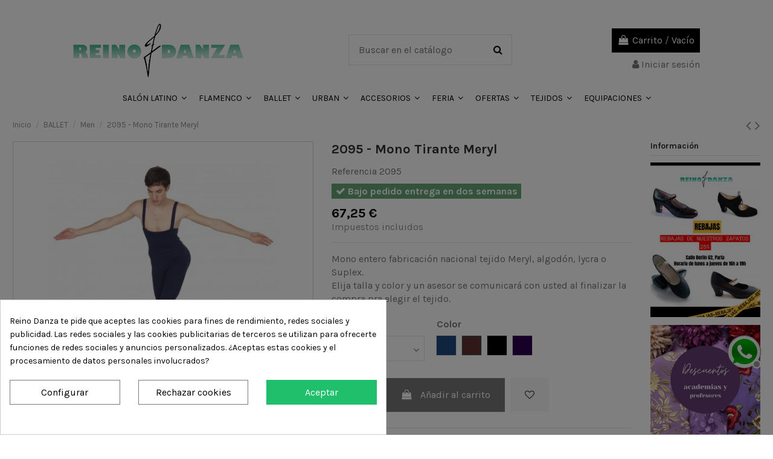

--- FILE ---
content_type: text/html; charset=utf-8
request_url: https://reinodanza.es/men/191-57438-2095---mono-tirante-meryl-0000000021517.html
body_size: 20716
content:
<!doctype html>
<html lang="es">

<head>
    
        
  <meta charset="utf-8">


  <meta http-equiv="x-ua-compatible" content="ie=edge">



    <link rel="canonical" href="https://reinodanza.es/men/191-2095---mono-tirante-meryl-0000000021517.html">

  <title>leotardo o malla de ballet para chico| reinodanza.com</title>
  <meta name="description" content="Mono entero fabricación nacional tejido Meryl, algodón, lycra o Suplex. Elija talla y color y un asesor se comunicará con usted al finalizar la compra pra elegir el tejido.">
  <meta name="keywords" content="">
  <meta name="facebook-domain-verification" content="bq0qkll5629noca8cmrlzxw2lbopvv" />
    
    

   



    <meta property="og:type" content="product">
    <meta property="og:url" content="https://reinodanza.es/men/191-57438-2095---mono-tirante-meryl-0000000021517.html">
    <meta property="og:title" content="leotardo o malla de ballet para chico| reinodanza.com">
    <meta property="og:site_name" content="Reino Danza">
    <meta property="og:description" content="Mono entero fabricación nacional tejido Meryl, algodón, lycra o Suplex. Elija talla y color y un asesor se comunicará con usted al finalizar la compra pra elegir el tejido.">
    <meta property="og:image" content="https://reinodanza.es/5771-thickbox_default/2095---mono-tirante-meryl.jpg">





  


	


      <meta name="viewport" content="width=device-width, initial-scale=1">
  




  <link rel="icon" type="image/vnd.microsoft.icon" href="/img/favicon.ico?1600158717">
  <link rel="shortcut icon" type="image/x-icon" href="/img/favicon.ico?1600158717">
    


      <link href="https://fonts.googleapis.com/css?family=Karla:400,700" rel="stylesheet">
    



    <link rel="stylesheet" href="https://reinodanza.es/themes/warehouse/assets/cache/theme-89ed5f675.css" type="text/css" media="all">




  

  <script type="text/javascript">
        var elementorFrontendConfig = {"isEditMode":"","stretchedSectionContainer":"","is_rtl":""};
        var iqitTheme = {"rm_sticky":"0","rm_breakpoint":0,"op_preloader":"0","cart_style":"floating","cart_confirmation":"modal","h_layout":"1","f_fixed":"","f_layout":"1","h_absolute":"1","h_sticky":"menu","hw_width":"inherit","h_search_type":"full","pl_lazyload":true,"pl_infinity":true,"pl_rollover":true,"pl_crsl_autoplay":false,"pl_slider_ld":5,"pl_slider_d":4,"pl_slider_t":3,"pl_slider_p":2,"pp_thumbs":"bottom","pp_zoom":"modalzoom","pp_tabs":"section"};
        var iqitcountdown_days = "d.";
        var iqitfdc_from = 0;
        var iqitmegamenu = {"sticky":"false","containerSelector":"#wrapper > .container"};
        var iqitreviews = [];
        var iqitwishlist = {"nbProducts":0};
        var prestashop = {"cart":{"products":[],"totals":{"total":{"type":"total","label":"Total","amount":0,"value":"0,00\u00a0\u20ac"},"total_including_tax":{"type":"total","label":"Total (impuestos incl.)","amount":0,"value":"0,00\u00a0\u20ac"},"total_excluding_tax":{"type":"total","label":"Total (impuestos excl.)","amount":0,"value":"0,00\u00a0\u20ac"}},"subtotals":{"products":{"type":"products","label":"Subtotal","amount":0,"value":"0,00\u00a0\u20ac"},"discounts":null,"shipping":{"type":"shipping","label":"Transporte","amount":0,"value":"Gratis"},"tax":{"type":"tax","label":"Impuestos incluidos","amount":0,"value":"0,00\u00a0\u20ac"}},"products_count":0,"summary_string":"0 art\u00edculos","vouchers":{"allowed":1,"added":[]},"discounts":[],"minimalPurchase":0,"minimalPurchaseRequired":""},"currency":{"name":"euro","iso_code":"EUR","iso_code_num":"978","sign":"\u20ac"},"customer":{"lastname":null,"firstname":null,"email":null,"birthday":null,"newsletter":null,"newsletter_date_add":null,"optin":null,"website":null,"company":null,"siret":null,"ape":null,"is_logged":false,"gender":{"type":null,"name":null},"addresses":[]},"language":{"name":"Espa\u00f1ol (Spanish)","iso_code":"es","locale":"es-ES","language_code":"es-es","is_rtl":"0","date_format_lite":"d\/m\/Y","date_format_full":"d\/m\/Y H:i:s","id":2},"page":{"title":"","canonical":null,"meta":{"title":"leotardo o malla de ballet para chico| reinodanza.com","description":"Mono entero fabricaci\u00f3n nacional tejido Meryl, algod\u00f3n, lycra o Suplex. Elija talla y color y un asesor se comunicar\u00e1 con usted al finalizar la compra pra elegir el tejido.","keywords":"","robots":"index"},"page_name":"product","body_classes":{"lang-es":true,"lang-rtl":false,"country-ES":true,"currency-EUR":true,"layout-full-width":true,"page-product":true,"tax-display-enabled":true,"product-id-191":true,"product-2095 - Mono Tirante Meryl":true,"product-id-category-25":true,"product-id-manufacturer-0":true,"product-id-supplier-0":true,"product-available-for-order":true},"admin_notifications":[]},"shop":{"name":"Reino Danza","logo":"\/img\/my-store-logo-1600158717.jpg","stores_icon":"\/img\/logo_stores.gif","favicon":"\/img\/favicon.ico"},"urls":{"base_url":"https:\/\/reinodanza.es\/","current_url":"https:\/\/reinodanza.es\/men\/191-57438-2095---mono-tirante-meryl-0000000021517.html","shop_domain_url":"https:\/\/reinodanza.es","img_ps_url":"https:\/\/reinodanza.es\/img\/","img_cat_url":"https:\/\/reinodanza.es\/img\/c\/","img_lang_url":"https:\/\/reinodanza.es\/img\/l\/","img_prod_url":"https:\/\/reinodanza.es\/img\/p\/","img_manu_url":"https:\/\/reinodanza.es\/img\/m\/","img_sup_url":"https:\/\/reinodanza.es\/img\/su\/","img_ship_url":"https:\/\/reinodanza.es\/img\/s\/","img_store_url":"https:\/\/reinodanza.es\/img\/st\/","img_col_url":"https:\/\/reinodanza.es\/img\/co\/","img_url":"https:\/\/reinodanza.es\/themes\/warehouse\/assets\/img\/","css_url":"https:\/\/reinodanza.es\/themes\/warehouse\/assets\/css\/","js_url":"https:\/\/reinodanza.es\/themes\/warehouse\/assets\/js\/","pic_url":"https:\/\/reinodanza.es\/upload\/","pages":{"address":"https:\/\/reinodanza.es\/Registro","addresses":"https:\/\/reinodanza.es\/direcciones","authentication":"https:\/\/reinodanza.es\/iniciar-sesion","cart":"https:\/\/reinodanza.es\/carrito","category":"https:\/\/reinodanza.es\/index.php?controller=category","cms":"https:\/\/reinodanza.es\/index.php?controller=cms","contact":"https:\/\/reinodanza.es\/nuestro-contacto","discount":"https:\/\/reinodanza.es\/descuento","guest_tracking":"https:\/\/reinodanza.es\/seguimiento-pedido-invitado","history":"https:\/\/reinodanza.es\/historial-compra","identity":"https:\/\/reinodanza.es\/datos-personales","index":"https:\/\/reinodanza.es\/","my_account":"https:\/\/reinodanza.es\/mi-cuenta","order_confirmation":"https:\/\/reinodanza.es\/confirmacion-pedido","order_detail":"https:\/\/reinodanza.es\/index.php?controller=order-detail","order_follow":"https:\/\/reinodanza.es\/seguimiento-pedido","order":"https:\/\/reinodanza.es\/pedido","order_return":"https:\/\/reinodanza.es\/index.php?controller=order-return","order_slip":"https:\/\/reinodanza.es\/facturas-abono","pagenotfound":"https:\/\/reinodanza.es\/pagina-no-encontrada","password":"https:\/\/reinodanza.es\/recuperar-password","pdf_invoice":"https:\/\/reinodanza.es\/index.php?controller=pdf-invoice","pdf_order_return":"https:\/\/reinodanza.es\/index.php?controller=pdf-order-return","pdf_order_slip":"https:\/\/reinodanza.es\/index.php?controller=pdf-order-slip","prices_drop":"https:\/\/reinodanza.es\/articulos-danza-ofertas","product":"https:\/\/reinodanza.es\/index.php?controller=product","search":"https:\/\/reinodanza.es\/busqueda","sitemap":"https:\/\/reinodanza.es\/mapa del sitio","stores":"https:\/\/reinodanza.es\/tiendas","supplier":"https:\/\/reinodanza.es\/proveedor","register":"https:\/\/reinodanza.es\/iniciar-sesion?create_account=1","order_login":"https:\/\/reinodanza.es\/pedido?login=1"},"alternative_langs":{"es-es":"https:\/\/reinodanza.es\/men\/191-2095---mono-tirante-meryl-0000000021517.html"},"theme_assets":"\/themes\/warehouse\/assets\/","actions":{"logout":"https:\/\/reinodanza.es\/?mylogout="},"no_picture_image":{"bySize":{"small_default":{"url":"https:\/\/reinodanza.es\/img\/p\/es-default-small_default.jpg","width":98,"height":127},"cart_default":{"url":"https:\/\/reinodanza.es\/img\/p\/es-default-cart_default.jpg","width":125,"height":162},"home_default":{"url":"https:\/\/reinodanza.es\/img\/p\/es-default-home_default.jpg","width":300,"height":325},"large_default":{"url":"https:\/\/reinodanza.es\/img\/p\/es-default-large_default.jpg","width":381,"height":492},"medium_default":{"url":"https:\/\/reinodanza.es\/img\/p\/es-default-medium_default.jpg","width":452,"height":584},"thickbox_default":{"url":"https:\/\/reinodanza.es\/img\/p\/es-default-thickbox_default.jpg","width":1300,"height":1300}},"small":{"url":"https:\/\/reinodanza.es\/img\/p\/es-default-small_default.jpg","width":98,"height":127},"medium":{"url":"https:\/\/reinodanza.es\/img\/p\/es-default-large_default.jpg","width":381,"height":492},"large":{"url":"https:\/\/reinodanza.es\/img\/p\/es-default-thickbox_default.jpg","width":1300,"height":1300},"legend":""}},"configuration":{"display_taxes_label":true,"is_catalog":false,"show_prices":true,"opt_in":{"partner":true},"quantity_discount":{"type":"price","label":"Precio"},"voucher_enabled":1,"return_enabled":1},"field_required":[],"breadcrumb":{"links":[{"title":"Inicio","url":"https:\/\/reinodanza.es\/"},{"title":"BALLET","url":"https:\/\/reinodanza.es\/21-ballet"},{"title":"Men","url":"https:\/\/reinodanza.es\/25-men"},{"title":"2095 - Mono Tirante Meryl","url":"https:\/\/reinodanza.es\/men\/191-57438-2095---mono-tirante-meryl-0000000021517.html#\/color-chocolate\/talla-grande"}],"count":4},"link":{"protocol_link":"https:\/\/","protocol_content":"https:\/\/"},"time":1768798931,"static_token":"7cae7509f40f5fafd0ac5830c9e0e87d","token":"a4b660283cb992cffcdb760d8a5681ae"};
        var psr_icon_color = "#F19D76";
      </script>



  <style>
            div#cookiesplus-modal,
        #cookiesplus-modal > div,
        #cookiesplus-modal p {
            background-color: #FFFFFF !important;
        }
    
            #cookiesplus-modal > div,
        #cookiesplus-modal p {
            color: #000 !important;
        }
    
            #cookiesplus-modal .cookiesplus-accept {
            background-color: #20BF6B !important;
        }
    
            #cookiesplus-modal .cookiesplus-accept {
            border: 1px solid #20BF6B !important;
        }
    

            #cookiesplus-modal .cookiesplus-accept {
            color: #FFFFFF !important;
        }
    
            #cookiesplus-modal .cookiesplus-accept {
            font-size: 16px !important;
        }
    
    
            #cookiesplus-modal .cookiesplus-more-information {
            background-color: #FFFFFF !important;
        }
    
            #cookiesplus-modal .cookiesplus-more-information {
            border: 1px solid #7A7A7A !important;
        }
    
            #cookiesplus-modal .cookiesplus-more-information {
            color: #000 !important;
        }
    
            #cookiesplus-modal .cookiesplus-more-information {
            font-size: 16px !important;
        }
    
    
            #cookiesplus-modal .cookiesplus-reject {
            background-color: #FFFFFF !important;
        }
    
            #cookiesplus-modal .cookiesplus-reject {
            border: 1px solid #7A7A7A !important;
        }
    
            #cookiesplus-modal .cookiesplus-reject {
            color: #000 !important;
        }
    
            #cookiesplus-modal .cookiesplus-reject {
            font-size: 16px !important;
        }
    
    
            #cookiesplus-modal .cookiesplus-save:not([disabled]) {
            background-color: #FFFFFF !important;
        }
    
            #cookiesplus-modal .cookiesplus-save:not([disabled]) {
            border: 1px solid #7A7A7A !important;
        }
    
            #cookiesplus-modal .cookiesplus-save:not([disabled]) {
            color: #000 !important;
        }
    
            #cookiesplus-modal .cookiesplus-save {
            font-size: 16px !important;
        }
    
    
    
    #cookiesplus-tab {
                                    bottom: 0;
                left: 0;
                    
        
            }
</style>
	<!-- ShopApps AddTracking header called -->
	
	        
    		
	
	
	
	

			
			
	    	


				<!-- Google Analytics Code  -->
<script type="text/javascript">
	// New Google Analytics 
		(function(i,s,o,g,r,a,m) { i['GoogleAnalyticsObject']=r;i[r]=i[r]||function() {
	  (i[r].q=i[r].q||[]).push(arguments)},i[r].l=1*new Date();a=s.createElement(o),
	  m=s.getElementsByTagName(o)[0];a.async=1;a.src=g;m.parentNode.insertBefore(a,m)
	  })(window,document,'script','//www.google-analytics.com/analytics.js','ga');
	
	  ga('create', 'UA-56992631-1', 'reinodanza.es');
	  	  ga('require', 'displayfeatures');
	  	  		ga('send', 'pageview');
	    


</script>				
		




    
    <meta property="product:pretax_price:amount" content="55.578512">
    <meta property="product:pretax_price:currency" content="EUR">
    <meta property="product:price:amount" content="67.25">
    <meta property="product:price:currency" content="EUR">
    
    

    </head>

<body id="product" class="lang-es country-es currency-eur layout-full-width page-product tax-display-enabled product-id-191 product-2095-mono-tirante-meryl product-id-category-25 product-id-manufacturer-0 product-id-supplier-0 product-available-for-order body-desktop-header-style-w-1">


    


<main id="main-page-content"  >
    
            

    <header id="header" class="desktop-header-style-w-1">
        
             

<!-- Meta Pixel Code --> 
<script>
!function(f,b,e,v,n,t,s)
{if(f.fbq)return;n=f.fbq=function(){n.callMethod?
n.callMethod.apply(n,arguments):n.queue.push(arguments)};
if(!f._fbq)f._fbq=n;n.push=n;n.loaded=!0;n.version='2.0';
n.queue=[];t=b.createElement(e);t.async=!0;
t.src=v;s=b.getElementsByTagName(e)[0];
s.parentNode.insertBefore(t,s)}(window, document,'script',
'https://connect.facebook.net/en_US/fbevents.js');
fbq('init', '1196256651319582');
fbq('track', 'PageView');
</script>
<noscript><img height="1" width="1" style="display:none"
src="https://www.facebook.com/tr?id=1196256651319582&ev=PageView&noscript=1"
/></noscript>
<!-- End Meta Pixel Code -->




  <div class="header-banner">
    
  </div>




            <nav class="header-nav">
        <div class="container">
    
        <div class="row justify-content-between">
            <div class="col col-auto col-md left-nav">
                                
            </div>
            <div class="col col-auto center-nav text-center">
                
             </div>
            <div class="col col-auto col-md right-nav text-right">
                <div class="d-inline-block">
    <a href="//reinodanza.es/module/iqitwishlist/view">
        <i class="fa fa-heart-o" aria-hidden="true"></i> Favoritos (<span
                id="iqitwishlist-nb"></span>)
    </a>
</div>

             </div>
        </div>

                        </div>
            </nav>
        



<div id="desktop-header" class="desktop-header-style-1">
            
<div class="header-top">
    <div id="desktop-header-container" class="container">
        <div class="row align-items-center">
                            <div class="col col-auto col-header-left">
                    <div id="desktop_logo">
                        <a href="https://reinodanza.es/">
                            <img class="logo img-fluid"
                                 src="/img/my-store-logo-1600158717.jpg"                                  alt="Reino Danza">
                        </a>
                    </div>
                    
                </div>
                <div class="col col-header-center">
                                        <!-- Block search module TOP -->

<!-- Block search module TOP -->
<div id="search_widget" class="search-widget" data-search-controller-url="//reinodanza.es/busqueda?order=product.position.desc">
    <form method="get" action="//reinodanza.es/busqueda?order=product.position.desc">
        <input type="hidden" name="controller" value="search">
        <div class="input-group">
            <input type="hidden" name="order" value="product.position.desc" />
            <input type="text" name="s" value="" data-all-text="Mostrar resultados"
                   placeholder="Buscar en el catálogo" class="form-control form-search-control" />
            <button type="submit" class="search-btn">
                <i class="fa fa-search"></i>
            </button>
        </div>
    </form>
</div>
<!-- /Block search module TOP -->

<!-- /Block search module TOP -->


                    
                </div>
                        <div class="col col-auto col-header-right text-right">
                                    
                                            <div id="ps-shoppingcart-wrapper">
    <div id="ps-shoppingcart"
         class="header-cart-default ps-shoppingcart dropdown">
         <div id="blockcart" class="blockcart cart-preview"
         data-refresh-url="//reinodanza.es/module/ps_shoppingcart/ajax">
        <a id="cart-toogle" class="cart-toogle header-btn header-cart-btn" data-toggle="dropdown" data-display="static">
            <i class="fa fa-shopping-bag fa-fw icon" aria-hidden="true"><span class="cart-products-count-btn">0</span></i>
            <span class="info-wrapper">
            <span class="title">Carrito</span>
            <span class="cart-toggle-details">
            <span class="text-faded cart-separator"> / </span>
                            Vac&iacute;o
                        </span>
            </span>
        </a>
        <div id="_desktop_blockcart-content" class="dropdown-menu-custom dropdown-menu">
    <div id="blockcart-content" class="blockcart-content" >
        <div class="cart-title">
            <span class="modal-title">Your cart</span>
            <button type="button" id="js-cart-close" class="close">
                <span>×</span>
            </button>
            <hr>
        </div>
                    <span class="no-items">No hay más artículos en su carrito</span>
            </div>
</div> </div>




    </div>
</div>

                                        
                                
                <div id="user_info">
            <a
                href="https://reinodanza.es/mi-cuenta"
                title="Acceda a su cuenta de cliente"
                rel="nofollow"
        ><i class="fa fa-user" aria-hidden="true"></i>
            <span>Iniciar sesión</span>
        </a>
    </div>

                
                
            </div>
            <div class="col-12">
                <div class="row">
                    
                </div>
            </div>
        </div>
    </div>
</div>
<div class="container iqit-megamenu-container">	<div id="iqitmegamenu-wrapper" class="iqitmegamenu-wrapper iqitmegamenu-all">
		<div class="container container-iqitmegamenu">
		<div id="iqitmegamenu-horizontal" class="iqitmegamenu  clearfix" role="navigation">

								
				<nav id="cbp-hrmenu" class="cbp-hrmenu cbp-horizontal cbp-hrsub-narrow">
					<ul>
												<li id="cbp-hrmenu-tab-2" class="cbp-hrmenu-tab cbp-hrmenu-tab-2  cbp-has-submeu">
	<a href="https://reinodanza.es/12-salon-latino" class="nav-link" >

								<span class="cbp-tab-title">
								SALÓN LATINO <i class="fa fa-angle-down cbp-submenu-aindicator"></i></span>
														</a>
														<div class="cbp-hrsub col-12">
								<div class="cbp-hrsub-inner">
									<div class="container iqitmegamenu-submenu-container">
									
																																	




<div class="row menu_row menu-element  first_rows menu-element-id-1">
                

                                                




    <div class="col-2 cbp-menu-column cbp-menu-element menu-element-id-2 cbp-empty-column">
        <div class="cbp-menu-column-inner">
                        
                
                
            

            
            </div>    </div>
                                    




    <div class="col-2 cbp-menu-column cbp-menu-element menu-element-id-3 ">
        <div class="cbp-menu-column-inner">
                        
                
                
                    
                                                    <div class="row cbp-categories-row">
                                                                                                            <div class="col-12">
                                            <div class="cbp-category-link-w"><a href="https://reinodanza.es/13-calzado-salon-latino"
                                                                                class="cbp-column-title nav-link cbp-category-title">Calzado Salón-Latino</a>
                                                                                                                                                    
    <ul class="cbp-links cbp-category-tree"><li ><div class="cbp-category-link-w"><a href="https://reinodanza.es/42-zapatos-de-baile-profesional-senora">Zapatos de baile Profesional Señora</a></div></li><li ><div class="cbp-category-link-w"><a href="https://reinodanza.es/43-zapatos-de-baile-linea-eco-senora">Zapatos de baile Linea Eco Señora</a></div></li><li ><div class="cbp-category-link-w"><a href="https://reinodanza.es/44-zapatos-de-baile-hombre">Zapatos de baile Hombre</a></div></li></ul>

                                                                                            </div>
                                        </div>
                                                                                                </div>
                                            
                
            

            
            </div>    </div>
                                    




    <div class="col-2 cbp-menu-column cbp-menu-element menu-element-id-4 ">
        <div class="cbp-menu-column-inner">
                        
                
                
                    
                                                    <div class="row cbp-categories-row">
                                                                                                            <div class="col-12">
                                            <div class="cbp-category-link-w"><a href="https://reinodanza.es/14-vestuario-salon-latino-mujer"
                                                                                class="cbp-column-title nav-link cbp-category-title">Vestuario Salón-Latino Mujer</a>
                                                                                                                                            </div>
                                        </div>
                                                                                                </div>
                                            
                
            

            
            </div>    </div>
                                    




    <div class="col-2 cbp-menu-column cbp-menu-element menu-element-id-5 ">
        <div class="cbp-menu-column-inner">
                        
                
                
                    
                                                    <div class="row cbp-categories-row">
                                                                                                            <div class="col-12">
                                            <div class="cbp-category-link-w"><a href="https://reinodanza.es/15-accesorios-salon-latino"
                                                                                class="cbp-column-title nav-link cbp-category-title">Accesorios Salón-Latino</a>
                                                                                                                                            </div>
                                        </div>
                                                                                                </div>
                                            
                
            

            
            </div>    </div>
                                    




    <div class="col-2 cbp-menu-column cbp-menu-element menu-element-id-6 ">
        <div class="cbp-menu-column-inner">
                        
                
                
                    
                                                    <div class="row cbp-categories-row">
                                                                                                            <div class="col-12">
                                            <div class="cbp-category-link-w"><a href="https://reinodanza.es/74-vestuario-salon-latino-hombre"
                                                                                class="cbp-column-title nav-link cbp-category-title">Vestuario Salón-Latino Hombre</a>
                                                                                                                                            </div>
                                        </div>
                                                                                                </div>
                                            
                
            

            
            </div>    </div>
                            
                </div>
																					
																			</div>
								</div>
							</div>
													</li>
												<li id="cbp-hrmenu-tab-3" class="cbp-hrmenu-tab cbp-hrmenu-tab-3  cbp-has-submeu">
	<a href="https://reinodanza.es/16-flamenco" class="nav-link" >

								<span class="cbp-tab-title">
								FLAMENCO <i class="fa fa-angle-down cbp-submenu-aindicator"></i></span>
														</a>
														<div class="cbp-hrsub col-12">
								<div class="cbp-hrsub-inner">
									<div class="container iqitmegamenu-submenu-container">
									
																																	




<div class="row menu_row menu-element  first_rows menu-element-id-1">
                

                                                




    <div class="col-2 cbp-menu-column cbp-menu-element menu-element-id-2 cbp-empty-column">
        <div class="cbp-menu-column-inner">
                        
                
                
            

            
            </div>    </div>
                                    




    <div class="col-2 cbp-menu-column cbp-menu-element menu-element-id-3 ">
        <div class="cbp-menu-column-inner">
                        
                
                
                    
                                                    <div class="row cbp-categories-row">
                                                                                                            <div class="col-12">
                                            <div class="cbp-category-link-w"><a href="https://reinodanza.es/17-zapatos-de-flamenco"
                                                                                class="cbp-column-title nav-link cbp-category-title">Zapatos de Flamenco</a>
                                                                                                                                                    
    <ul class="cbp-links cbp-category-tree"><li ><div class="cbp-category-link-w"><a href="https://reinodanza.es/39-zapatos-de-flamenco-semiprofesional">Zapatos de flamenco Semiprofesional</a></div></li><li ><div class="cbp-category-link-w"><a href="https://reinodanza.es/40-zapatos-de-flamenco-profesional">Zapatos de flamenco Profesional</a></div></li><li ><div class="cbp-category-link-w"><a href="https://reinodanza.es/41-zapatos-de-flamenco-profesional-elite">Zapatos de flamenco Profesional Élite</a></div></li></ul>

                                                                                            </div>
                                        </div>
                                                                                                </div>
                                            
                
            

            
            </div>    </div>
                                    




    <div class="col-2 cbp-menu-column cbp-menu-element menu-element-id-4 ">
        <div class="cbp-menu-column-inner">
                        
                
                
                    
                                                    <div class="row cbp-categories-row">
                                                                                                            <div class="col-12">
                                            <div class="cbp-category-link-w"><a href="https://reinodanza.es/18-vestuario-flamenco"
                                                                                class="cbp-column-title nav-link cbp-category-title">Vestuario Flamenco</a>
                                                                                                                                                    
    <ul class="cbp-links cbp-category-tree"><li ><div class="cbp-category-link-w"><a href="https://reinodanza.es/81-faldas-flamencas">Faldas Flamencas</a></div></li><li ><div class="cbp-category-link-w"><a href="https://reinodanza.es/82-vestidos-flamencos">Vestidos Flamencos</a></div></li><li ><div class="cbp-category-link-w"><a href="https://reinodanza.es/83-maillot-danza">Maillot Danza</a></div></li><li ><div class="cbp-category-link-w"><a href="https://reinodanza.es/94-batas-de-cola">Batas de cola</a></div></li></ul>

                                                                                            </div>
                                        </div>
                                                                                                </div>
                                            
                
            

            
            </div>    </div>
                                    




    <div class="col-2 cbp-menu-column cbp-menu-element menu-element-id-5 ">
        <div class="cbp-menu-column-inner">
                        
                
                
                    
                                                    <div class="row cbp-categories-row">
                                                                                                            <div class="col-12">
                                            <div class="cbp-category-link-w"><a href="https://reinodanza.es/19-accesorios-flamenco"
                                                                                class="cbp-column-title nav-link cbp-category-title">Accesorios Flamenco</a>
                                                                                                                                            </div>
                                        </div>
                                                                                                </div>
                                            
                
            

            
            </div>    </div>
                                    




    <div class="col-2 cbp-menu-column cbp-menu-element menu-element-id-6 ">
        <div class="cbp-menu-column-inner">
                        
                
                
                    
                                                    <div class="row cbp-categories-row">
                                                                                                            <div class="col-12">
                                            <div class="cbp-category-link-w"><a href="https://reinodanza.es/20-castanuelas"
                                                                                class="cbp-column-title nav-link cbp-category-title">Castañuelas</a>
                                                                                                                                            </div>
                                        </div>
                                                                                                </div>
                                            
                
            

            
            </div>    </div>
                            
                </div>
																					
																			</div>
								</div>
							</div>
													</li>
												<li id="cbp-hrmenu-tab-4" class="cbp-hrmenu-tab cbp-hrmenu-tab-4  cbp-has-submeu">
	<a href="https://reinodanza.es/21-ballet" class="nav-link" >

								<span class="cbp-tab-title">
								BALLET <i class="fa fa-angle-down cbp-submenu-aindicator"></i></span>
														</a>
														<div class="cbp-hrsub col-12">
								<div class="cbp-hrsub-inner">
									<div class="container iqitmegamenu-submenu-container">
									
																																	




<div class="row menu_row menu-element  first_rows menu-element-id-1">
                

                                                




    <div class="col-1 cbp-menu-column cbp-menu-element menu-element-id-2 cbp-empty-column">
        <div class="cbp-menu-column-inner">
                        
                
                
            

            
            </div>    </div>
                                    




    <div class="col-1 cbp-menu-column cbp-menu-element menu-element-id-3 ">
        <div class="cbp-menu-column-inner">
                        
                
                
                    
                                                    <div class="row cbp-categories-row">
                                                                                                            <div class="col-12">
                                            <div class="cbp-category-link-w"><a href="https://reinodanza.es/22-zapatillas-de-ballet"
                                                                                class="cbp-column-title nav-link cbp-category-title">Zapatillas de ballet</a>
                                                                                                                                            </div>
                                        </div>
                                                                                                </div>
                                            
                
            

            
            </div>    </div>
                                    




    <div class="col-1 cbp-menu-column cbp-menu-element menu-element-id-4 ">
        <div class="cbp-menu-column-inner">
                        
                
                
                    
                                                    <div class="row cbp-categories-row">
                                                                                                            <div class="col-12">
                                            <div class="cbp-category-link-w"><a href="https://reinodanza.es/23-maillot-danza"
                                                                                class="cbp-column-title nav-link cbp-category-title">Maillot danza</a>
                                                                                                                                            </div>
                                        </div>
                                                                                                </div>
                                            
                
            

            
            </div>    </div>
                                    




    <div class="col-1 cbp-menu-column cbp-menu-element menu-element-id-5 ">
        <div class="cbp-menu-column-inner">
                        
                
                
                    
                                                    <div class="row cbp-categories-row">
                                                                                                            <div class="col-12">
                                            <div class="cbp-category-link-w"><a href="https://reinodanza.es/28-faldas-y-tunicas-de-ballet"
                                                                                class="cbp-column-title nav-link cbp-category-title">Faldas y Tunicas de Ballet</a>
                                                                                                                                            </div>
                                        </div>
                                                                                                </div>
                                            
                
            

            
            </div>    </div>
                                    




    <div class="col-1 cbp-menu-column cbp-menu-element menu-element-id-6 ">
        <div class="cbp-menu-column-inner">
                        
                
                
                    
                                                    <div class="row cbp-categories-row">
                                                                                                            <div class="col-12">
                                            <div class="cbp-category-link-w"><a href="https://reinodanza.es/24-tutus"
                                                                                class="cbp-column-title nav-link cbp-category-title">Tutus</a>
                                                                                                                                            </div>
                                        </div>
                                                                                                </div>
                                            
                
            

            
            </div>    </div>
                                    




    <div class="col-1 cbp-menu-column cbp-menu-element menu-element-id-7 ">
        <div class="cbp-menu-column-inner">
                        
                
                
                    
                                                    <div class="row cbp-categories-row">
                                                                                                            <div class="col-12">
                                            <div class="cbp-category-link-w"><a href="https://reinodanza.es/25-men"
                                                                                class="cbp-column-title nav-link cbp-category-title">Men</a>
                                                                                                                                            </div>
                                        </div>
                                                                                                </div>
                                            
                
            

            
            </div>    </div>
                                    




    <div class="col-2 cbp-menu-column cbp-menu-element menu-element-id-8 ">
        <div class="cbp-menu-column-inner">
                        
                
                
                    
                                                    <div class="row cbp-categories-row">
                                                                                                            <div class="col-12">
                                            <div class="cbp-category-link-w"><a href="https://reinodanza.es/26-calentamiento-y-otros"
                                                                                class="cbp-column-title nav-link cbp-category-title">Calentamiento y otros</a>
                                                                                                                                            </div>
                                        </div>
                                                                                                </div>
                                            
                
            

            
            </div>    </div>
                                    




    <div class="col-1 cbp-menu-column cbp-menu-element menu-element-id-9 ">
        <div class="cbp-menu-column-inner">
                        
                
                
                    
                                                    <div class="row cbp-categories-row">
                                                                                                            <div class="col-12">
                                            <div class="cbp-category-link-w"><a href="https://reinodanza.es/27-accesorios-de-ballet"
                                                                                class="cbp-column-title nav-link cbp-category-title">Accesorios de ballet</a>
                                                                                                                                            </div>
                                        </div>
                                                                                                </div>
                                            
                
            

            
            </div>    </div>
                            
                </div>
																					
																			</div>
								</div>
							</div>
													</li>
												<li id="cbp-hrmenu-tab-5" class="cbp-hrmenu-tab cbp-hrmenu-tab-5  cbp-has-submeu">
	<a href="https://reinodanza.es/29-urban" class="nav-link" >

								<span class="cbp-tab-title">
								URBAN <i class="fa fa-angle-down cbp-submenu-aindicator"></i></span>
														</a>
														<div class="cbp-hrsub col-12">
								<div class="cbp-hrsub-inner">
									<div class="container iqitmegamenu-submenu-container">
									
																																	




<div class="row menu_row menu-element  first_rows menu-element-id-1">
                

                                                




    <div class="col-3 cbp-menu-column cbp-menu-element menu-element-id-2 cbp-empty-column">
        <div class="cbp-menu-column-inner">
                        
                
                
            

            
            </div>    </div>
                                    




    <div class="col-2 cbp-menu-column cbp-menu-element menu-element-id-3 ">
        <div class="cbp-menu-column-inner">
                        
                
                
                    
                                                    <div class="row cbp-categories-row">
                                                                                                            <div class="col-12">
                                            <div class="cbp-category-link-w"><a href="https://reinodanza.es/30-calzado-urban"
                                                                                class="cbp-column-title nav-link cbp-category-title">Calzado Urban</a>
                                                                                                                                            </div>
                                        </div>
                                                                                                </div>
                                            
                
            

            
            </div>    </div>
                                    




    <div class="col-2 cbp-menu-column cbp-menu-element menu-element-id-4 ">
        <div class="cbp-menu-column-inner">
                        
                
                
                    
                                                    <div class="row cbp-categories-row">
                                                                                                            <div class="col-12">
                                            <div class="cbp-category-link-w"><a href="https://reinodanza.es/31-vestuario-urban"
                                                                                class="cbp-column-title nav-link cbp-category-title">Vestuario Urban</a>
                                                                                                                                            </div>
                                        </div>
                                                                                                </div>
                                            
                
            

            
            </div>    </div>
                                    




    <div class="col-2 cbp-menu-column cbp-menu-element menu-element-id-5 ">
        <div class="cbp-menu-column-inner">
                        
                
                
                    
                                                    <div class="row cbp-categories-row">
                                                                                                            <div class="col-12">
                                            <div class="cbp-category-link-w"><a href="https://reinodanza.es/32-accesorios-urban"
                                                                                class="cbp-column-title nav-link cbp-category-title">Accesorios urban</a>
                                                                                                                                            </div>
                                        </div>
                                                                                                </div>
                                            
                
            

            
            </div>    </div>
                                    




    <div class="col-2 cbp-menu-column cbp-menu-element menu-element-id-6 ">
        <div class="cbp-menu-column-inner">
                        
                
                
                    
                                                    <div class="row cbp-categories-row">
                                                                                                            <div class="col-12">
                                            <div class="cbp-category-link-w"><a href="https://reinodanza.es/33-jazz"
                                                                                class="cbp-column-title nav-link cbp-category-title">Jazz</a>
                                                                                                                                            </div>
                                        </div>
                                                                                                </div>
                                            
                
            

            
            </div>    </div>
                            
                </div>
																					
																			</div>
								</div>
							</div>
													</li>
												<li id="cbp-hrmenu-tab-6" class="cbp-hrmenu-tab cbp-hrmenu-tab-6  cbp-has-submeu">
	<a href="https://reinodanza.es/34-accesorios" class="nav-link" >

								<span class="cbp-tab-title">
								ACCESORIOS <i class="fa fa-angle-down cbp-submenu-aindicator"></i></span>
														</a>
														<div class="cbp-hrsub col-6">
								<div class="cbp-hrsub-inner">
									<div class="container iqitmegamenu-submenu-container">
									
																																	




<div class="row menu_row menu-element  first_rows menu-element-id-1">
                

                                                




    <div class="col-4 cbp-menu-column cbp-menu-element menu-element-id-2 ">
        <div class="cbp-menu-column-inner">
                        
                
                
                    
                                                    <div class="row cbp-categories-row">
                                                                                                            <div class="col-12">
                                            <div class="cbp-category-link-w"><a href="https://reinodanza.es/35-accesorios-todos-los-estilos"
                                                                                class="cbp-column-title nav-link cbp-category-title">Accesorios todos los estilos</a>
                                                                                                                                            </div>
                                        </div>
                                                                                                </div>
                                            
                
            

            
            </div>    </div>
                            
                </div>
																					
																			</div>
								</div>
							</div>
													</li>
												<li id="cbp-hrmenu-tab-7" class="cbp-hrmenu-tab cbp-hrmenu-tab-7 ">
	<a href="https://reinodanza.es/78-feria" class="nav-link" >

								<span class="cbp-tab-title">
								FERIA <i class="fa fa-angle-down cbp-submenu-aindicator"></i></span>
														</a>
													</li>
												<li id="cbp-hrmenu-tab-8" class="cbp-hrmenu-tab cbp-hrmenu-tab-8 ">
	<a href="https://reinodanza.es/content/10-ofertas" class="nav-link" >

								<span class="cbp-tab-title">
								OFERTAS <i class="fa fa-angle-down cbp-submenu-aindicator"></i></span>
														</a>
													</li>
												<li id="cbp-hrmenu-tab-10" class="cbp-hrmenu-tab cbp-hrmenu-tab-10  cbp-has-submeu">
	<a href="https://reinodanza.es/79-tejidos" class="nav-link" >

								<span class="cbp-tab-title">
								TEJIDOS <i class="fa fa-angle-down cbp-submenu-aindicator"></i></span>
														</a>
														<div class="cbp-hrsub col-6">
								<div class="cbp-hrsub-inner">
									<div class="container iqitmegamenu-submenu-container">
									
																																	




<div class="row menu_row menu-element  first_rows menu-element-id-1">
                

                                                




    <div class="col-4 cbp-menu-column cbp-menu-element menu-element-id-2 cbp-empty-column">
        <div class="cbp-menu-column-inner">
                        
                
                
            

            
            </div>    </div>
                                    




    <div class="col-1 cbp-menu-column cbp-menu-element menu-element-id-3 ">
        <div class="cbp-menu-column-inner">
                        
                
                
                    
                                                    <div class="row cbp-categories-row">
                                                                                                            <div class="col-12">
                                            <div class="cbp-category-link-w"><a href="https://reinodanza.es/85-lisos"
                                                                                class="cbp-column-title nav-link cbp-category-title">Lisos</a>
                                                                                                                                            </div>
                                        </div>
                                                                                                </div>
                                            
                
            

            
            </div>    </div>
                                    




    <div class="col-1 cbp-menu-column cbp-menu-element menu-element-id-4 ">
        <div class="cbp-menu-column-inner">
                        
                
                
                    
                                                    <div class="row cbp-categories-row">
                                                                                                            <div class="col-12">
                                            <div class="cbp-category-link-w"><a href="https://reinodanza.es/89-estampados"
                                                                                class="cbp-column-title nav-link cbp-category-title">Estampados</a>
                                                                                                                                            </div>
                                        </div>
                                                                                                </div>
                                            
                
            

            
            </div>    </div>
                            
                </div>
																					
																			</div>
								</div>
							</div>
													</li>
												<li id="cbp-hrmenu-tab-9" class="cbp-hrmenu-tab cbp-hrmenu-tab-9 ">
	<a href="https://reinodanza.es/88-equipaciones" class="nav-link" >

								<span class="cbp-tab-title">
								EQUIPACIONES <i class="fa fa-angle-down cbp-submenu-aindicator"></i></span>
														</a>
													</li>
											</ul>
				</nav>
		</div>
		</div>
		<div id="sticky-cart-wrapper"></div>
	</div>

<div id="_desktop_iqitmegamenu-mobile">
	<ul id="iqitmegamenu-mobile">
		



	
	<li><span class="mm-expand"><i class="fa fa-angle-down expand-icon" aria-hidden="true"></i><i class="fa fa-angle-up close-icon" aria-hidden="true"></i></span><a href="https://reinodanza.es/12-salon-latino">SALÓN-LATINO</a>
	<ul><li><span class="mm-expand"><i class="fa fa-angle-down expand-icon" aria-hidden="true"></i><i class="fa fa-angle-up close-icon" aria-hidden="true"></i></span><a href="https://reinodanza.es/13-calzado-salon-latino">Calzado Salón-Latino</a>
	<ul><li><a href="https://reinodanza.es/42-zapatos-de-baile-profesional-senora">Zapatos de baile Profesional Señora</a></li><li><a href="https://reinodanza.es/43-zapatos-de-baile-linea-eco-senora">Zapatos de baile Linea Eco Señora</a></li><li><a href="https://reinodanza.es/44-zapatos-de-baile-hombre">Zapatos de baile Hombre</a></li></ul></li><li><a href="https://reinodanza.es/14-vestuario-salon-latino-mujer">Vestuario Salón-Latino Mujer</a></li><li><a href="https://reinodanza.es/15-accesorios-salon-latino">Accesorios Salón-Latino</a></li><li><a href="https://reinodanza.es/74-vestuario-salon-latino-hombre">Vestuario Salón-Latino Hombre</a></li></ul></li><li><span class="mm-expand"><i class="fa fa-angle-down expand-icon" aria-hidden="true"></i><i class="fa fa-angle-up close-icon" aria-hidden="true"></i></span><a href="https://reinodanza.es/16-flamenco">FLAMENCO</a>
	<ul><li><span class="mm-expand"><i class="fa fa-angle-down expand-icon" aria-hidden="true"></i><i class="fa fa-angle-up close-icon" aria-hidden="true"></i></span><a href="https://reinodanza.es/17-zapatos-de-flamenco">Zapatos de Flamenco</a>
	<ul><li><a href="https://reinodanza.es/39-zapatos-de-flamenco-semiprofesional">Zapatos de flamenco Semiprofesional</a></li><li><a href="https://reinodanza.es/40-zapatos-de-flamenco-profesional">Zapatos de flamenco Profesional</a></li><li><a href="https://reinodanza.es/41-zapatos-de-flamenco-profesional-elite">Zapatos de flamenco Profesional Élite</a></li></ul></li><li><span class="mm-expand"><i class="fa fa-angle-down expand-icon" aria-hidden="true"></i><i class="fa fa-angle-up close-icon" aria-hidden="true"></i></span><a href="https://reinodanza.es/18-vestuario-flamenco">Vestuario Flamenco</a>
	<ul><li><a href="https://reinodanza.es/81-faldas-flamencas">Faldas Flamencas</a></li><li><a href="https://reinodanza.es/82-vestidos-flamencos">Vestidos Flamencos</a></li><li><a href="https://reinodanza.es/83-maillot-danza">Maillot Danza</a></li><li><a href="https://reinodanza.es/94-batas-de-cola">Batas de cola</a></li></ul></li><li><a href="https://reinodanza.es/19-accesorios-flamenco">Accesorios Flamenco</a></li><li><a href="https://reinodanza.es/20-castanuelas">Castañuelas</a></li></ul></li><li><span class="mm-expand"><i class="fa fa-angle-down expand-icon" aria-hidden="true"></i><i class="fa fa-angle-up close-icon" aria-hidden="true"></i></span><a href="https://reinodanza.es/21-ballet">BALLET</a>
	<ul><li><a href="https://reinodanza.es/23-maillot-danza">Maillot danza</a></li><li><a href="https://reinodanza.es/24-tutus">Tutus</a></li><li><a href="https://reinodanza.es/25-men">Men</a></li><li><a href="https://reinodanza.es/26-calentamiento-y-otros">Calentamiento y otros</a></li><li><a href="https://reinodanza.es/27-accesorios-de-ballet">Accesorios de ballet</a></li><li><a href="https://reinodanza.es/28-faldas-y-tunicas-de-ballet">Faldas y Tunicas de Ballet</a></li><li><a href="https://reinodanza.es/22-zapatillas-de-ballet">Zapatillas de ballet</a></li></ul></li><li><span class="mm-expand"><i class="fa fa-angle-down expand-icon" aria-hidden="true"></i><i class="fa fa-angle-up close-icon" aria-hidden="true"></i></span><a href="https://reinodanza.es/29-urban">URBAN</a>
	<ul><li><a href="https://reinodanza.es/30-calzado-urban">Calzado Urban</a></li><li><a href="https://reinodanza.es/31-vestuario-urban">Vestuario Urban</a></li><li><a href="https://reinodanza.es/32-accesorios-urban">Accesorios urban</a></li><li><a href="https://reinodanza.es/33-jazz">Jazz</a></li></ul></li><li><span class="mm-expand"><i class="fa fa-angle-down expand-icon" aria-hidden="true"></i><i class="fa fa-angle-up close-icon" aria-hidden="true"></i></span><a href="https://reinodanza.es/34-accesorios">ACCESORIOS</a>
	<ul><li><a href="https://reinodanza.es/35-accesorios-todos-los-estilos">Accesorios todos los estilos</a></li></ul></li><li><a href="https://reinodanza.es/78-feria">FERIA</a></li><li><a href="https://reinodanza.es/content/10-ofertas">OFERTAS</a></li><li><span class="mm-expand"><i class="fa fa-angle-down expand-icon" aria-hidden="true"></i><i class="fa fa-angle-up close-icon" aria-hidden="true"></i></span><a href="https://reinodanza.es/79-tejidos">TEJIDOS</a>
	<ul><li><a href="https://reinodanza.es/85-lisos">Lisos</a></li><li><a href="https://reinodanza.es/89-estampados">Estampados</a></li></ul></li><li><span class="mm-expand"><i class="fa fa-angle-down expand-icon" aria-hidden="true"></i><i class="fa fa-angle-up close-icon" aria-hidden="true"></i></span><a href="https://reinodanza.es/87-equipaciones">EQUIPACIONES</a>
	<ul><li><a href="https://reinodanza.es/88-equipaciones">Equipaciones</a></li></ul></li>
	</ul>
</div>
</div>


    </div>



    <div id="mobile-header" class="mobile-header-style-1">
                    <div id="mobile-header-sticky">
    <div class="container">
        <div class="mobile-main-bar">
            <div class="row no-gutters align-items-center row-mobile-header">
                <div class="col col-auto col-mobile-btn col-mobile-btn-menu col-mobile-menu-dropdown">
                    <a class="m-nav-btn" data-toggle="dropdown" data-display="static"><i class="fa fa-bars" aria-hidden="true"></i>
                        <span>Menu</span></a>
                    <div id="_mobile_iqitmegamenu-mobile" class="dropdown-menu-custom dropdown-menu"></div>
                </div>
                <div id="mobile-btn-search" class="col col-auto col-mobile-btn col-mobile-btn-search">
                    <a class="m-nav-btn" data-toggle="dropdown" data-display="static"><i class="fa fa-search" aria-hidden="true"></i>
                        <span>Buscar</span></a>
                    <div id="search-widget-mobile" class="dropdown-content dropdown-menu dropdown-mobile search-widget">
                        <form method="get" action="https://reinodanza.es/busqueda">
                            <input type="hidden" name="controller" value="search">
                            <div class="input-group">
                                <input type="text" name="s" value=""
                                       placeholder="Buscar" data-all-text="Show all results" class="form-control form-search-control">
                                <button type="submit" class="search-btn">
                                    <i class="fa fa-search"></i>
                                </button>
                            </div>
                        </form>
                    </div>
                </div>
                <div class="col col-mobile-logo text-center">
                    <a href="https://reinodanza.es/">
                        <img class="logo img-fluid"
                             src="/img/my-store-logo-1600158717.jpg"                              alt="Reino Danza">
                    </a>
                </div>
                <div class="col col-auto col-mobile-btn col-mobile-btn-account">
                    <a href="https://reinodanza.es/mi-cuenta" class="m-nav-btn"><i class="fa fa-user" aria-hidden="true"></i>
                        <span>Iniciar sesión</span></a>
                </div>
                
                                <div class="col col-auto col-mobile-btn col-mobile-btn-cart ps-shoppingcart dropdown">
                    <div id="mobile-cart-wrapper">
                    <a id="mobile-cart-toogle"  class="m-nav-btn" data-toggle="dropdown" data-display="static"><i class="fa fa-shopping-bag mobile-bag-icon" aria-hidden="true"><span id="mobile-cart-products-count" class="cart-products-count cart-products-count-btn">
                                
                                                                    0
                                                                
                            </span></i>
                        <span>Carrito</span></a>
                    <div id="_mobile_blockcart-content" class="dropdown-menu-custom dropdown-menu"></div>
                    </div>
                </div>
                            </div>
        </div>
    </div>
</div>


            </div>

        
    </header>

    <section id="wrapper">
        
        

<div class="container">
<nav data-depth="4" class="breadcrumb">
                <div class="row align-items-center">
                <div class="col">
                    <ol itemscope itemtype="https://schema.org/BreadcrumbList">
                        
                                                            
                                    <li itemprop="itemListElement" itemscope
                                        itemtype="http://schema.org/ListItem">
                                        <a  itemtype="http://schema.org/Thing"
                                            itemprop="item" href="https://reinodanza.es/" >
                                            <span itemprop="name">Inicio</span>
                                        </a>
                                        <meta itemprop="position" content="1">
                                    </li>
                                
                                                            
                                    <li itemprop="itemListElement" itemscope
                                        itemtype="http://schema.org/ListItem">
                                        <a  itemtype="http://schema.org/Thing"
                                            itemprop="item" href="https://reinodanza.es/21-ballet" >
                                            <span itemprop="name">BALLET</span>
                                        </a>
                                        <meta itemprop="position" content="2">
                                    </li>
                                
                                                            
                                    <li itemprop="itemListElement" itemscope
                                        itemtype="http://schema.org/ListItem">
                                        <a  itemtype="http://schema.org/Thing"
                                            itemprop="item" href="https://reinodanza.es/25-men" >
                                            <span itemprop="name">Men</span>
                                        </a>
                                        <meta itemprop="position" content="3">
                                    </li>
                                
                                                            
                                    <li itemprop="itemListElement" itemscope
                                        itemtype="http://schema.org/ListItem">
                                        <a  itemtype="http://schema.org/Thing"
                                            itemprop="item" href="https://reinodanza.es/men/191-57438-2095---mono-tirante-meryl-0000000021517.html#/color-chocolate/talla-grande" >
                                            <span itemprop="name">2095 - Mono Tirante Meryl</span>
                                        </a>
                                        <meta itemprop="position" content="4">
                                    </li>
                                
                                                    
                    </ol>
                </div>
                <div class="col col-auto"> <div id="iqitproductsnav">
            <a href="https://reinodanza.es/men/189-57021-2091---mono-caballero-meryl-0000000017442.html#/color-azul_oscuro/talla-grande" title="Previous product">
            <i class="fa fa-angle-left" aria-hidden="true"></i>
        </a>
                <a href="https://reinodanza.es/men/350-74297-mono-calentamiento-unisex-0000000171939.html#/color-gris/talla-grande" title="Next product">
            <i class="fa fa-angle-right" aria-hidden="true"></i>
        </a>
    </div>
</div>
            </div>
            </nav>
</div>
        <div id="inner-wrapper" class="container">
            
            
                
<aside id="notifications">
    
    
    
    </aside>
            

            

                
    <div id="content-wrapper">
        
        
    <section id="main">
        <div id="product-preloader"><i class="fa fa-circle-o-notch fa-spin"></i></div>
        <div id="main-product-wrapper" itemscope itemtype="https://schema.org/Product">
        <meta itemprop="url" content="https://reinodanza.es/men/191-57438-2095---mono-tirante-meryl-0000000021517.html#/245-color-chocolate/390-talla-grande">

        <div class="row product-info-row">
            <div class="col-md-5 col-product-image">
                
                    <section class="page-content" id="content">
                        

                            
                                <div class="images-container images-container-bottom">
            
    <div class="product-cover">

        
            <ul class="product-flags">
                            </ul>
        

        <a class="expander" data-toggle="modal" data-target="#product-modal"><span><i class="fa fa-expand" aria-hidden="true"></i></span></a>        <div id="product-images-large" class="product-images-large slick-slider">
                                                <div>
                        <div class="easyzoom easyzoom-product">
                            <a href="https://reinodanza.es/5771-thickbox_default/2095---mono-tirante-meryl.jpg" class="js-easyzoom-trigger"></a>
                        </div>
                        <img
                                 src="https://reinodanza.es/5771-large_default/2095---mono-tirante-meryl.jpg"                                data-image-large-src="https://reinodanza.es/5771-thickbox_default/2095---mono-tirante-meryl.jpg"
                                alt=""
                                title=""
                                itemprop="image"
                                content="https://reinodanza.es/5771-large_default/2095---mono-tirante-meryl.jpg"
                                width="381"
                                height="492"
                                class="img-fluid"
                        >
                    </div>
                                    </div>
    </div>

        

    
     </div>
                            

                            
                                <div class="after-cover-tumbnails text-center">






</div>
                            

                        
                    </section>
                
            </div>

            <div class="col-md-5 col-product-info">
                
                    <div class="product_header_container clearfix">

                        
                                                    

                        
                        <h1 class="h1 page-title" itemprop="name"><span>2095 - Mono Tirante Meryl</span></h1>
                    
                        
                                                                                

                    
                        


    <div class="product-prices">

        
                                        <div class="product-reference">
                    <label class="label">Referencia </label>
                    <span itemprop="sku">2095</span>
                </div>
                                

        
            

        


                            
                                    <span id="product-availability"
                          class="badge badge-success product-available">
                                        <i class="fa fa-check rtl-no-flip" aria-hidden="true"></i>
                                                     Bajo pedido entrega en dos semanas
                                  </span>
                            
        

        
            <div class=""
                 itemprop="offers"
                 itemscope
                 itemtype="https://schema.org/Offer"
            >

                                    <link itemprop="availability" href="https://schema.org/PreOrder"/>
                                <meta itemprop="priceCurrency" content="EUR">

                <div>
                    <span class="current-price"><span itemprop="price" class="product-price" content="67.25">67,25 €</span></span>
                                    </div>

                
                                    
            </div>
        

        
                    

        
                    

        
                    

        

        <div class="tax-shipping-delivery-label text-muted">
                            Impuestos incluidos
                        
            
                                                </div>
        
            </div>






                    
                    </div>
                

                <div class="product-information">
                    
                        <div id="product-description-short-191"
                             itemprop="description" class="rte-content">Mono entero fabricación nacional tejido Meryl, algodón, lycra o Suplex.<br/>Elija talla y color y un asesor se comunicará con usted al finalizar la compra pra elegir el tejido.</div>
                    

                    
                    <div class="product-actions">
                        
                            <form action="https://reinodanza.es/carrito" method="post" id="add-to-cart-or-refresh">
                                <input type="hidden" name="token" value="7cae7509f40f5fafd0ac5830c9e0e87d">
                                <input type="hidden" name="id_product" value="191"
                                       id="product_page_product_id">
                                <input type="hidden" name="id_customization" value="0"
                                       id="product_customization_id">

                                
                                    
                                    <div class="product-variants">
                    <div class="clearfix product-variants-item">
            <span class="form-control-label">Talla</span>
                            <div class="custom-select2">
                <select
                        id="group_6"
                        data-product-attribute="6"
                        name="group[6]"
                        class="form-control form-control-select">
                                            <option value="390"
                                title="Grande" selected="selected">Grande</option>
                                            <option value="391"
                                title="Mediana">Mediana</option>
                                            <option value="393"
                                title="Pequeña">Pequeña</option>
                                            <option value="420"
                                title="Extra grande">Extra grande</option>
                                            <option value="421"
                                title="Extra pequeña">Extra pequeña</option>
                                    </select>
                </div>
                    </div>
                            <div class="clearfix product-variants-item">
            <span class="form-control-label">Color</span>
                            <ul id="group_4">
                                            <li class="float-left input-container" data-toggle="tooltip" data-animation="false" data-placement="top" data-container= ".product-variants" title="Azul oscuro">
                            <input class="input-color" type="radio" data-product-attribute="4"
                                   name="group[4]"
                                   value="234">
                            <span
                                    class="color"
                                    style="background-color: #1f497d"                                                                 ><span class="sr-only">Azul oscuro</span></span>
                        </li>
                                            <li class="float-left input-container" data-toggle="tooltip" data-animation="false" data-placement="top" data-container= ".product-variants" title="Chocolate">
                            <input class="input-color" type="radio" data-product-attribute="4"
                                   name="group[4]"
                                   value="245" checked="checked">
                            <span
                                    class="color"
                                    style="background-color: #613030"                                                                 ><span class="sr-only">Chocolate</span></span>
                        </li>
                                            <li class="float-left input-container" data-toggle="tooltip" data-animation="false" data-placement="top" data-container= ".product-variants" title="Negro">
                            <input class="input-color" type="radio" data-product-attribute="4"
                                   name="group[4]"
                                   value="265">
                            <span
                                    class="color"
                                    style="background-color: #000000"                                                                 ><span class="sr-only">Negro</span></span>
                        </li>
                                            <li class="float-left input-container" data-toggle="tooltip" data-animation="false" data-placement="top" data-container= ".product-variants" title="Pronus">
                            <input class="input-color" type="radio" data-product-attribute="4"
                                   name="group[4]"
                                   value="272">
                            <span
                                    class="color"
                                    style="background-color: #2f014e"                                                                 ><span class="sr-only">Pronus</span></span>
                        </li>
                                    </ul>
                    </div>
            </div>
                                

                                
                                                                    

                                
                                    <div class="product-add-to-cart pt-3">

            
            <div class="row extra-small-gutters product-quantity">
                <div class="col col-12 col-sm-auto">
                    <div class="qty">
                        <input
                                type="number"
                                name="qty"
                                id="quantity_wanted"
                                value="1"
                                class="input-group"
                                min="1"
                        >
                    </div>
                </div>
                <div class="col col-12 col-sm-auto">
                    <div class="add">
                        <button
                                class="btn btn-primary btn-lg add-to-cart"
                                data-button-action="add-to-cart"
                                type="submit"
                                                        >
                            <i class="fa fa-shopping-bag fa-fw bag-icon" aria-hidden="true"></i>
                            <i class="fa fa-circle-o-notch fa-spin fa-fw spinner-icon" aria-hidden="true"></i>
                            Añadir al carrito
                        </button>

                    </div>
                </div>
                    <div class="col col-sm-auto">
        <button type="button" data-toggle="tooltip" data-placement="top"  title="Añadir a favoritos"
           class="btn btn-secondary btn-lg btn-iconic btn-iqitwishlist-add js-iqitwishlist-add" data-animation="false" id="iqit-wishlist-product-btn"
           data-id-product="191"
           data-id-product-attribute="57438"
           data-url="//reinodanza.es/module/iqitwishlist/actions">
            <i class="fa fa-heart-o not-added" aria-hidden="true"></i> <i class="fa fa-heart added"
                                                                          aria-hidden="true"></i>
        </button>
    </div>

            </div>
        

        
            <p class="product-minimal-quantity">
                            </p>
        
    </div>
                                

                                
                                                                    

                                
                                    <div class="product-additional-info">
  
      <div class="social-sharing">
      <ul>
                  <li class="facebook">
            <a href="https://www.facebook.com/sharer.php?u=https%3A%2F%2Freinodanza.es%2Fmen%2F191-2095---mono-tirante-meryl-0000000021517.html" title="Compartir" target="_blank" rel="noopener noreferrer">
                              <i class="fa fa-facebook" aria-hidden="true"></i>
                          </a>
          </li>
                  <li class="twitter">
            <a href="https://twitter.com/intent/tweet?text=2095+-+Mono+Tirante+Meryl https%3A%2F%2Freinodanza.es%2Fmen%2F191-2095---mono-tirante-meryl-0000000021517.html" title="Tuitear" target="_blank" rel="noopener noreferrer">
                              <i class="fa fa-twitter" aria-hidden="true"></i>
                          </a>
          </li>
                  <li class="pinterest">
            <a href="https://www.pinterest.com/pin/create/button/?media=https%3A%2F%2Freinodanza.es%2F5771%2F2095---mono-tirante-meryl.jpg&amp;url=https%3A%2F%2Freinodanza.es%2Fmen%2F191-2095---mono-tirante-meryl-0000000021517.html" title="Pinterest" target="_blank" rel="noopener noreferrer">
                              <i class="fa fa-pinterest-p" aria-hidden="true"></i>
                          </a>
          </li>
              </ul>
    </div>
  



</div>
                                

                                
                            </form>
                        

                        
                            <div class="blockreassurance_product">
            <div>
            <span class="item-product">
                                                        <img class="svg invisible" src="/modules/blockreassurance/views/img//reassurance/pack2/security.svg">
                                    &nbsp;
            </span>
                          <p class="block-title" style="color:#000000;">Pago seguro</p>
                    </div>
            <div>
            <span class="item-product">
                                                        <img class="svg invisible" src="/modules/blockreassurance/views/img//reassurance/pack2/parcel.svg">
                                    &nbsp;
            </span>
                          <p class="block-title" style="color:#000000;">5,8€ envíos nacionales</p>
                    </div>
            <div>
            <span class="item-product">
                                                        <img class="svg invisible" src="/modules/blockreassurance/views/img//reassurance/pack2/satisfaction.svg">
                                    &nbsp;
            </span>
                          <p class="block-title" style="color:#000000;">30 días para devoluciones</p>
                    </div>
        <div class="clearfix"></div>
</div>
<div class="additional_button">
    

</div>
    <script type="text/javascript" src="//s7.addthis.com/js/300/addthis_widget.js#pubid=ra-50d44b832bee7204"></script>

                        

                    </div>
                </div>
            </div>

                        <div class="col-md-2 sidebar product-sidebar">

                
                
      
    <div id="iqithtmlandbanners-block-1"  class="col col-md block block-toggle block-iqithtmlandbanners-html js-block-toggle">
        <h5 class="block-title"><span>Información</span></h5>
        <div class="block-content rte-content">
            <p style="text-align: center;"><a href="https://reinodanza.es/content/10-ofertas"><img src="https://reinodanza.es/img/cms/outlet25-2.jpg" alt="" width="232" height="328" /></a></p>
<p style="text-align: center;"><img src="https://reinodanza.es/img/cms/descuentos-academias-03.jpg" alt="" width="232" height="232" /></p>
<p style="text-align: center;"><img src="https://reinodanza.es/img/cms/taller-confeccion-03.jpg" alt="" width="232" height="232" /></p>
<p></p>
        </div>
    </div>


  


            </div>
            
        </div>

                    

    <div class="tabs product-tabs product-sections">

        
        <section id="product-details-wrapper" class="product-details-section block-section">
            <h4 class="section-title"><span>Detalles del producto</span></h4>
            <div class="section-content">
                
                    <div id="product-details" data-product="{&quot;id_shop_default&quot;:&quot;1&quot;,&quot;id_manufacturer&quot;:&quot;0&quot;,&quot;id_supplier&quot;:&quot;0&quot;,&quot;reference&quot;:&quot;2095&quot;,&quot;is_virtual&quot;:&quot;0&quot;,&quot;delivery_in_stock&quot;:&quot;&quot;,&quot;delivery_out_stock&quot;:&quot;&quot;,&quot;id_category_default&quot;:&quot;25&quot;,&quot;on_sale&quot;:&quot;0&quot;,&quot;online_only&quot;:&quot;0&quot;,&quot;ecotax&quot;:0,&quot;minimal_quantity&quot;:&quot;1&quot;,&quot;low_stock_threshold&quot;:&quot;0&quot;,&quot;low_stock_alert&quot;:&quot;0&quot;,&quot;price&quot;:&quot;67,25\u00a0\u20ac&quot;,&quot;unity&quot;:&quot;&quot;,&quot;unit_price_ratio&quot;:&quot;0.000000&quot;,&quot;additional_shipping_cost&quot;:&quot;0.00&quot;,&quot;customizable&quot;:&quot;0&quot;,&quot;text_fields&quot;:&quot;0&quot;,&quot;uploadable_files&quot;:&quot;0&quot;,&quot;redirect_type&quot;:&quot;404&quot;,&quot;id_type_redirected&quot;:&quot;0&quot;,&quot;available_for_order&quot;:&quot;1&quot;,&quot;available_date&quot;:null,&quot;show_condition&quot;:&quot;0&quot;,&quot;condition&quot;:&quot;new&quot;,&quot;show_price&quot;:&quot;1&quot;,&quot;indexed&quot;:&quot;1&quot;,&quot;visibility&quot;:&quot;both&quot;,&quot;cache_default_attribute&quot;:&quot;57437&quot;,&quot;advanced_stock_management&quot;:&quot;0&quot;,&quot;date_add&quot;:&quot;2015-03-04 11:14:37&quot;,&quot;date_upd&quot;:&quot;2026-01-13 17:30:31&quot;,&quot;pack_stock_type&quot;:&quot;0&quot;,&quot;meta_description&quot;:&quot;Mono entero fabricaci\u00f3n nacional tejido Meryl, algod\u00f3n, lycra o Suplex. Elija talla y color y un asesor se comunicar\u00e1 con usted al finalizar la compra pra elegir el tejido.&quot;,&quot;meta_keywords&quot;:&quot;&quot;,&quot;meta_title&quot;:&quot;leotardo o malla de ballet para chico| reinodanza.com&quot;,&quot;link_rewrite&quot;:&quot;2095---mono-tirante-meryl&quot;,&quot;name&quot;:&quot;2095 - Mono Tirante Meryl&quot;,&quot;description&quot;:&quot;&quot;,&quot;description_short&quot;:&quot;Mono entero fabricaci\u00f3n nacional tejido Meryl, algod\u00f3n, lycra o Suplex.&lt;br\/&gt;Elija talla y color y un asesor se comunicar\u00e1 con usted al finalizar la compra pra elegir el tejido.&quot;,&quot;available_now&quot;:&quot;Disponible&quot;,&quot;available_later&quot;:&quot;Bajo pedido entrega en dos semanas&quot;,&quot;id&quot;:191,&quot;id_product&quot;:191,&quot;out_of_stock&quot;:1,&quot;new&quot;:0,&quot;id_product_attribute&quot;:57438,&quot;quantity_wanted&quot;:1,&quot;extraContent&quot;:[{&quot;title&quot;:&quot;Opiniones&quot;,&quot;content&quot;:&quot;\n&lt;div id=\&quot;iqit-reviews\&quot;&gt;\n\n    &lt;div id=\&quot;iqit-reviews-top\&quot;&gt;\n        &lt;div class=\&quot;row justify-content-between align-items-center\&quot;&gt;\n\n            &lt;div class=\&quot;col mb-3\&quot;&gt;\n                            &lt;div id=\&quot;iqitreviews-snippet\&quot;&gt;No hay opninones&lt;\/div&gt;\n                    &lt;\/div&gt;\n\n                    &lt;div class=\&quot;col col-auto mb-3\&quot;&gt;\n                &lt;button type=\&quot;button\&quot; class=\&quot;btn btn-primary \&quot; data-toggle=\&quot;modal\&quot;\n                        data-target=\&quot;#iqit-reviews-modal\&quot;&gt;\n                    &lt;i class=\&quot;fa fa-pencil-square-o\&quot;\n                       aria-hidden=\&quot;true\&quot;&gt;&lt;\/i&gt; Escribe una opini\u00f3n\n                &lt;\/button&gt;\n            &lt;\/div&gt;\n        \n    &lt;\/div&gt; &lt;!-- \/ .row --&gt;\n&lt;\/div&gt;&lt;!-- \/ #iqit-reviews-top --&gt;\n\n\n&lt;div class=\&quot;col-xs-12 alert alert-success hidden-xs-up\&quot;\n     id=\&quot;iqitreviews-productreview-form-success-alert\&quot;&gt;\n&lt;\/div&gt;\n\n\n\n&lt;\/div&gt;\n\n    &lt;div class=\&quot;modal fade\&quot; id=\&quot;iqit-reviews-modal\&quot;&gt;\n        &lt;div class=\&quot;modal-dialog\&quot; role=\&quot;document\&quot;&gt;\n            &lt;div class=\&quot;modal-content\&quot;&gt;\n                &lt;form action=\&quot;\/\/reinodanza.es\/module\/iqitreviews\/actions?process=addProductReview&amp;ajax=1\&quot;\n                      method=\&quot;post\&quot; id=\&quot;iqitreviews-productreview-form\&quot;&gt;\n                    &lt;div class=\&quot;modal-header\&quot;&gt;\n                        &lt;span class=\&quot;modal-title\&quot;&gt;Escribe una opini\u00f3n&lt;\/span&gt;\n                        &lt;button type=\&quot;button\&quot; class=\&quot;close\&quot; data-dismiss=\&quot;modal\&quot; aria-label=\&quot;Close\&quot;&gt;\n                            &lt;span aria-hidden=\&quot;true\&quot;&gt;&amp;times;&lt;\/span&gt;\n                        &lt;\/button&gt;\n                    &lt;\/div&gt;\n                    &lt;div class=\&quot;modal-body\&quot;&gt;\n\n                        &lt;div class=\&quot;col-xs-12 alert alert-success alert-warning hidden-xs-up\&quot;\n                             id=\&quot;iqitreviews-productreview-form-alert\&quot;&gt;\n                        &lt;\/div&gt;\n\n\n                        &lt;div class=\&quot;form-fields\&quot; id=\&quot;iqitreviews-productreview-fields\&quot;&gt;\n\n                            &lt;input type=\&quot;hidden\&quot; name=\&quot;iqitreviews_id_product\&quot; id=\&quot;iqitreviews_id_product\&quot;\n                                   value=\&quot;191\&quot;\/&gt;\n\n                                                            &lt;div class=\&quot;form-group row\&quot;&gt;\n                                    &lt;label class=\&quot;col-md-3 form-control-label\&quot;&gt;Nombre&lt;\/label&gt;\n                                    &lt;div class=\&quot;col-md-6\&quot;&gt;\n                                        &lt;input type=\&quot;text\&quot; class=\&quot;form-control\&quot; name=\&quot;iqitreviews_customer_name\&quot;\n                                               id=\&quot;iqitreviews_customer_name\&quot; value=\&quot;\&quot;\n                                               placeholder=\&quot;Pepita P\u00e9rez\&quot;\/&gt;\n                                    &lt;\/div&gt;\n                                &lt;\/div&gt;\n                            \n                            &lt;div class=\&quot;form-group row\&quot;&gt;\n                                &lt;label class=\&quot;col-md-3 form-control-label\&quot;&gt;T\u00edtulo&lt;\/label&gt;\n                                &lt;div class=\&quot;col-md-6\&quot;&gt;\n                                    &lt;input type=\&quot;text\&quot; class=\&quot;form-control\&quot; name=\&quot;iqitreviews_title\&quot;\n                                           id=\&quot;iqitreviews_title\&quot; value=\&quot;\&quot;\n                                           placeholder=\&quot;T\u00edtulo\&quot;\/&gt;\n                                &lt;\/div&gt;\n                            &lt;\/div&gt;\n\n                            &lt;div class=\&quot;form-group row\&quot;&gt;\n                                &lt;label class=\&quot;col-md-3 form-control-label\&quot;&gt;Valor&lt;\/label&gt;\n                                &lt;div class=\&quot;col-md-6\&quot;&gt;\n                                    &lt;input class=\&quot;rating \&quot; data-max=\&quot;5\&quot; data-min=\&quot;1\&quot; data-empty-value=\&quot;0\&quot;\n                                           value=\&quot;4\&quot;\n                                           id=\&quot;iqitreviews_rating\&quot; name=\&quot;iqitreviews_rating\&quot; type=\&quot;number\&quot;\n                                           data-icon-lib=\&quot;fa\&quot;\n                                           data-active-icon=\&quot;fa-star iqit-review-star\&quot; data-inactive-icon=\&quot;fa-star-o iqit-review-star\&quot;\/&gt;\n                                &lt;\/div&gt;\n                            &lt;\/div&gt;\n\n                            &lt;div class=\&quot;form-group row\&quot;&gt;\n                                &lt;label class=\&quot;col-md-3 form-control-label\&quot;&gt;Cometario&lt;\/label&gt;\n                                &lt;div class=\&quot;col-md-6\&quot;&gt;\n                                         &lt;textarea class=\&quot;form-control\&quot; rows=\&quot;3\&quot; name=\&quot;iqitreviews_comment\&quot;\n                                                   id=\&quot;iqitreviews_comment\&quot;\n                                                   placeholder=\&quot;Escribe la opini\u00f3n sobre el producto\&quot;&gt;&lt;\/textarea&gt;\n                                &lt;\/div&gt;\n                            &lt;\/div&gt;\n\n                        &lt;\/div&gt;\n\n\n                    &lt;\/div&gt;\n                    &lt;div class=\&quot;modal-footer\&quot;&gt;\n                        &lt;input class=\&quot;btn btn-primary\&quot; type=\&quot;submit\&quot; name=\&quot;iqitreviews_submit\&quot;\n                               id=\&quot;iqitreviews_submit\&quot;\n                               value=\&quot; Enviar opini\u00f3n\&quot;&gt;\n                    &lt;\/div&gt;\n                &lt;\/form&gt;\n            &lt;\/div&gt;\n        &lt;\/div&gt;\n    &lt;\/div&gt;\n&quot;,&quot;attr&quot;:{&quot;id&quot;:&quot;&quot;,&quot;class&quot;:&quot;&quot;},&quot;moduleName&quot;:&quot;iqitreviews&quot;}],&quot;allow_oosp&quot;:1,&quot;category&quot;:&quot;men&quot;,&quot;category_name&quot;:&quot;Men&quot;,&quot;link&quot;:&quot;https:\/\/reinodanza.es\/men\/191-2095---mono-tirante-meryl-0000000021517.html&quot;,&quot;attribute_price&quot;:0,&quot;price_tax_exc&quot;:55.578512,&quot;price_without_reduction&quot;:67.25,&quot;reduction&quot;:0,&quot;specific_prices&quot;:false,&quot;quantity&quot;:0,&quot;quantity_all_versions&quot;:-1,&quot;id_image&quot;:&quot;es-default&quot;,&quot;features&quot;:[],&quot;attachments&quot;:[],&quot;virtual&quot;:0,&quot;pack&quot;:0,&quot;packItems&quot;:[],&quot;nopackprice&quot;:0,&quot;customization_required&quot;:false,&quot;attributes&quot;:{&quot;4&quot;:{&quot;id_attribute&quot;:&quot;245&quot;,&quot;id_attribute_group&quot;:&quot;4&quot;,&quot;name&quot;:&quot;Chocolate&quot;,&quot;group&quot;:&quot;Color&quot;,&quot;reference&quot;:&quot;2095&quot;,&quot;ean13&quot;:&quot;0000000021531&quot;,&quot;isbn&quot;:&quot;&quot;,&quot;upc&quot;:&quot;&quot;},&quot;6&quot;:{&quot;id_attribute&quot;:&quot;390&quot;,&quot;id_attribute_group&quot;:&quot;6&quot;,&quot;name&quot;:&quot;Grande&quot;,&quot;group&quot;:&quot;Talla&quot;,&quot;reference&quot;:&quot;2095&quot;,&quot;ean13&quot;:&quot;0000000021531&quot;,&quot;isbn&quot;:&quot;&quot;,&quot;upc&quot;:&quot;&quot;}},&quot;rate&quot;:21,&quot;tax_name&quot;:&quot;IVA ES 21%&quot;,&quot;ecotax_rate&quot;:0,&quot;unit_price&quot;:&quot;&quot;,&quot;customizations&quot;:{&quot;fields&quot;:[]},&quot;id_customization&quot;:0,&quot;is_customizable&quot;:false,&quot;show_quantities&quot;:false,&quot;quantity_label&quot;:&quot;Art\u00edculo&quot;,&quot;quantity_discounts&quot;:[],&quot;customer_group_discount&quot;:0,&quot;images&quot;:[{&quot;bySize&quot;:{&quot;small_default&quot;:{&quot;url&quot;:&quot;https:\/\/reinodanza.es\/5771-small_default\/2095---mono-tirante-meryl.jpg&quot;,&quot;width&quot;:98,&quot;height&quot;:127},&quot;cart_default&quot;:{&quot;url&quot;:&quot;https:\/\/reinodanza.es\/5771-cart_default\/2095---mono-tirante-meryl.jpg&quot;,&quot;width&quot;:125,&quot;height&quot;:162},&quot;home_default&quot;:{&quot;url&quot;:&quot;https:\/\/reinodanza.es\/5771-home_default\/2095---mono-tirante-meryl.jpg&quot;,&quot;width&quot;:300,&quot;height&quot;:325},&quot;large_default&quot;:{&quot;url&quot;:&quot;https:\/\/reinodanza.es\/5771-large_default\/2095---mono-tirante-meryl.jpg&quot;,&quot;width&quot;:381,&quot;height&quot;:492},&quot;medium_default&quot;:{&quot;url&quot;:&quot;https:\/\/reinodanza.es\/5771-medium_default\/2095---mono-tirante-meryl.jpg&quot;,&quot;width&quot;:452,&quot;height&quot;:584},&quot;thickbox_default&quot;:{&quot;url&quot;:&quot;https:\/\/reinodanza.es\/5771-thickbox_default\/2095---mono-tirante-meryl.jpg&quot;,&quot;width&quot;:1300,&quot;height&quot;:1300}},&quot;small&quot;:{&quot;url&quot;:&quot;https:\/\/reinodanza.es\/5771-small_default\/2095---mono-tirante-meryl.jpg&quot;,&quot;width&quot;:98,&quot;height&quot;:127},&quot;medium&quot;:{&quot;url&quot;:&quot;https:\/\/reinodanza.es\/5771-large_default\/2095---mono-tirante-meryl.jpg&quot;,&quot;width&quot;:381,&quot;height&quot;:492},&quot;large&quot;:{&quot;url&quot;:&quot;https:\/\/reinodanza.es\/5771-thickbox_default\/2095---mono-tirante-meryl.jpg&quot;,&quot;width&quot;:1300,&quot;height&quot;:1300},&quot;legend&quot;:&quot;&quot;,&quot;cover&quot;:&quot;1&quot;,&quot;id_image&quot;:&quot;5771&quot;,&quot;position&quot;:&quot;1&quot;,&quot;associatedVariants&quot;:[]}],&quot;cover&quot;:{&quot;bySize&quot;:{&quot;small_default&quot;:{&quot;url&quot;:&quot;https:\/\/reinodanza.es\/5771-small_default\/2095---mono-tirante-meryl.jpg&quot;,&quot;width&quot;:98,&quot;height&quot;:127},&quot;cart_default&quot;:{&quot;url&quot;:&quot;https:\/\/reinodanza.es\/5771-cart_default\/2095---mono-tirante-meryl.jpg&quot;,&quot;width&quot;:125,&quot;height&quot;:162},&quot;home_default&quot;:{&quot;url&quot;:&quot;https:\/\/reinodanza.es\/5771-home_default\/2095---mono-tirante-meryl.jpg&quot;,&quot;width&quot;:300,&quot;height&quot;:325},&quot;large_default&quot;:{&quot;url&quot;:&quot;https:\/\/reinodanza.es\/5771-large_default\/2095---mono-tirante-meryl.jpg&quot;,&quot;width&quot;:381,&quot;height&quot;:492},&quot;medium_default&quot;:{&quot;url&quot;:&quot;https:\/\/reinodanza.es\/5771-medium_default\/2095---mono-tirante-meryl.jpg&quot;,&quot;width&quot;:452,&quot;height&quot;:584},&quot;thickbox_default&quot;:{&quot;url&quot;:&quot;https:\/\/reinodanza.es\/5771-thickbox_default\/2095---mono-tirante-meryl.jpg&quot;,&quot;width&quot;:1300,&quot;height&quot;:1300}},&quot;small&quot;:{&quot;url&quot;:&quot;https:\/\/reinodanza.es\/5771-small_default\/2095---mono-tirante-meryl.jpg&quot;,&quot;width&quot;:98,&quot;height&quot;:127},&quot;medium&quot;:{&quot;url&quot;:&quot;https:\/\/reinodanza.es\/5771-large_default\/2095---mono-tirante-meryl.jpg&quot;,&quot;width&quot;:381,&quot;height&quot;:492},&quot;large&quot;:{&quot;url&quot;:&quot;https:\/\/reinodanza.es\/5771-thickbox_default\/2095---mono-tirante-meryl.jpg&quot;,&quot;width&quot;:1300,&quot;height&quot;:1300},&quot;legend&quot;:&quot;&quot;,&quot;cover&quot;:&quot;1&quot;,&quot;id_image&quot;:&quot;5771&quot;,&quot;position&quot;:&quot;1&quot;,&quot;associatedVariants&quot;:[]},&quot;has_discount&quot;:false,&quot;discount_type&quot;:null,&quot;discount_percentage&quot;:null,&quot;discount_percentage_absolute&quot;:null,&quot;discount_amount&quot;:null,&quot;discount_amount_to_display&quot;:null,&quot;price_amount&quot;:67.25,&quot;unit_price_full&quot;:&quot;&quot;,&quot;show_availability&quot;:true,&quot;availability_message&quot;:&quot;Bajo pedido entrega en dos semanas&quot;,&quot;availability_date&quot;:null,&quot;availability&quot;:&quot;available&quot;}" class="clearfix">

    



        



    


    


    


            <div class="specific-references">
                            <div>
                    <label class="label">ean13</label>
                    <span>0000000021531</span>
                </div>
                    </div>
    


    


    <div class="product-out-of-stock">
        
    </div>

</div>



                
            </div>
        </section>

        
        

        



                    <section class="product-extracontent-section block-section "  id="" class="">
                <h4 class="section-title"><span>Opiniones</span></h4>

                <div class="section-content">
                    
<div id="iqit-reviews">

    <div id="iqit-reviews-top">
        <div class="row justify-content-between align-items-center">

            <div class="col mb-3">
                            <div id="iqitreviews-snippet">No hay opninones</div>
                    </div>

                    <div class="col col-auto mb-3">
                <button type="button" class="btn btn-primary " data-toggle="modal"
                        data-target="#iqit-reviews-modal">
                    <i class="fa fa-pencil-square-o"
                       aria-hidden="true"></i> Escribe una opinión
                </button>
            </div>
        
    </div> <!-- / .row -->
</div><!-- / #iqit-reviews-top -->


<div class="col-xs-12 alert alert-success hidden-xs-up"
     id="iqitreviews-productreview-form-success-alert">
</div>



</div>

    <div class="modal fade" id="iqit-reviews-modal">
        <div class="modal-dialog" role="document">
            <div class="modal-content">
                <form action="//reinodanza.es/module/iqitreviews/actions?process=addProductReview&ajax=1"
                      method="post" id="iqitreviews-productreview-form">
                    <div class="modal-header">
                        <span class="modal-title">Escribe una opinión</span>
                        <button type="button" class="close" data-dismiss="modal" aria-label="Close">
                            <span aria-hidden="true">&times;</span>
                        </button>
                    </div>
                    <div class="modal-body">

                        <div class="col-xs-12 alert alert-success alert-warning hidden-xs-up"
                             id="iqitreviews-productreview-form-alert">
                        </div>


                        <div class="form-fields" id="iqitreviews-productreview-fields">

                            <input type="hidden" name="iqitreviews_id_product" id="iqitreviews_id_product"
                                   value="191"/>

                                                            <div class="form-group row">
                                    <label class="col-md-3 form-control-label">Nombre</label>
                                    <div class="col-md-6">
                                        <input type="text" class="form-control" name="iqitreviews_customer_name"
                                               id="iqitreviews_customer_name" value=""
                                               placeholder="Pepita Pérez"/>
                                    </div>
                                </div>
                            
                            <div class="form-group row">
                                <label class="col-md-3 form-control-label">Título</label>
                                <div class="col-md-6">
                                    <input type="text" class="form-control" name="iqitreviews_title"
                                           id="iqitreviews_title" value=""
                                           placeholder="Título"/>
                                </div>
                            </div>

                            <div class="form-group row">
                                <label class="col-md-3 form-control-label">Valor</label>
                                <div class="col-md-6">
                                    <input class="rating " data-max="5" data-min="1" data-empty-value="0"
                                           value="4"
                                           id="iqitreviews_rating" name="iqitreviews_rating" type="number"
                                           data-icon-lib="fa"
                                           data-active-icon="fa-star iqit-review-star" data-inactive-icon="fa-star-o iqit-review-star"/>
                                </div>
                            </div>

                            <div class="form-group row">
                                <label class="col-md-3 form-control-label">Cometario</label>
                                <div class="col-md-6">
                                         <textarea class="form-control" rows="3" name="iqitreviews_comment"
                                                   id="iqitreviews_comment"
                                                   placeholder="Escribe la opinión sobre el producto"></textarea>
                                </div>
                            </div>

                        </div>


                    </div>
                    <div class="modal-footer">
                        <input class="btn btn-primary" type="submit" name="iqitreviews_submit"
                               id="iqitreviews_submit"
                               value=" Enviar opinión">
                    </div>
                </form>
            </div>
        </div>
    </div>

                </div>
            </section>
        
    </div>

        
        </div>
                    
                            
        
        
            
        

        
            <div class="modal fade js-product-images-modal" id="product-modal">
    <div class="modal-dialog" role="document">
        <div class="modal-content">
            <div class="modal-header">
                <span class="modal-title">Tap to zoom</span>
                <button type="button" class="close" data-dismiss="modal" aria-label="Close">
                    <span aria-hidden="true">&times;</span>
                </button>
            </div>
            <div class="modal-body">
                                <div class="easyzoom easyzoom-modal">
                    <a href="https://reinodanza.es/5771-thickbox_default/2095---mono-tirante-meryl.jpg" class="js-modal-product-cover-easyzoom">
                        <img class="js-modal-product-cover product-cover-modal img-fluid"
                             width="1300"
                             alt="" title="">
                    </a>
                </div>
                <aside id="thumbnails" class="thumbnails js-thumbnails text-xs-center">
                    
                                            
                </aside>
            </div>
        </div><!-- /.modal-content -->
    </div><!-- /.modal-dialog -->
</div><!-- /.modal -->
        

        
            <footer class="page-footer">
                
                    <!-- Footer content -->
                
            </footer>
        

    </section>

        
    </div>


                

                

            
            
        </div>
        
    </section>

    <footer id="footer">
        
            
  <div id="footer-container-main" class="footer-container footer-style-1">
    <div class="container">
        <div class="row">
            
                
            
        </div>
        <div class="row">
            
                            <div class="col col-md block block-toggle block-iqitlinksmanager block-iqitlinksmanager-1 block-links js-block-toggle">
            <h5 class="block-title"><span>INFORMACIÓN</span></h5>
            <div class="block-content">
                <ul>
                                                                        <li>
                                <a
                                        href="https://reinodanza.es/content/4-quienes-somos"
                                        title="Quiénes somos en Reino Danza, todo para el baile"                                >
                                    Quiénes Somos
                                </a>
                            </li>
                                                                                                <li>
                                <a
                                        href="https://reinodanza.es/content/5-descuentos-academias-profesores-taller-de-confeccion"
                                        title="Academias y Profesores"                                >
                                    Descuentos para academias y profesores, taller de confección
                                </a>
                            </li>
                                                                                                <li>
                                <a
                                        href="https://reinodanza.es/content/8-plazos-de-entrega"
                                        title=""                                >
                                    Plazos de entrega
                                </a>
                            </li>
                                                                                                <li>
                                <a
                                        href="https://reinodanza.es/content/9-devoluciones"
                                        title=""                                >
                                    Devoluciones
                                </a>
                            </li>
                                                                                                <li>
                                <a
                                        href="https://reinodanza.es/content/3-terminos-y-condiciones"
                                        title="Términos y condiciones de uso en nuestra tienda online."                                >
                                    Terminos y Condiciones de Uso
                                </a>
                            </li>
                                                                                                <li>
                                <a
                                        href="https://reinodanza.es/content/7-preguntas-mas-frecuentes"
                                        title=""                                >
                                    Preguntas más frecuentes
                                </a>
                            </li>
                                                            </ul>
            </div>
        </div>
                <div class="col col-md block block-toggle block-iqitlinksmanager block-iqitlinksmanager-2 block-links js-block-toggle">
            <h5 class="block-title"><span>MI CUENTA</span></h5>
            <div class="block-content">
                <ul>
                                                                        <li>
                                <a
                                        href="https://reinodanza.es/mi-cuenta"
                                        title=""                                >
                                    Mi cuenta
                                </a>
                            </li>
                                                                                                <li>
                                <a
                                        href="https://reinodanza.es/historial-compra"
                                        title=""                                >
                                    Historial de pedidos
                                </a>
                            </li>
                                                                                                <li>
                                <a
                                        href="https://reinodanza.es/direcciones"
                                        title=""                                >
                                    Direcciones
                                </a>
                            </li>
                                                            </ul>
            </div>
        </div>
    
    <div class="col col-md block block-toggle block-iqitcontactpage js-block-toggle">
        <h5 class="block-title"><span>INFORMACIÓN SOBRE LA TIENDA</span></h5>
        <div class="block-content">
            

    <div class="contact-rich">
             <strong>Reino Danza</strong>            <div class="part">
                <div class="icon"><i class="fa fa-map-marker" aria-hidden="true"></i></div>
                <div class="data">C/ Berlín 62, Ciudad Industrial de Parla, 28983 (Madrid)</div>
            </div>
                            <hr/>
                <div class="part">
                    <div class="icon"><i class="fa fa-phone" aria-hidden="true"></i></div>
                    <div class="data">
                        <a href="tel:Concertar una cita para visitar nuestro almacén en el 622421838">Concertar una cita para visitar nuestro almacén en el 622421838</a>
                    </div>
                </div>
                                        <hr/>
                <div class="part">
                    <div class="icon"><i class="fa fa-envelope-o" aria-hidden="true"></i></div>
                    <div class="data email">
                        <a href="mailto:info@reinodanza.es">info@reinodanza.es</a>
                    </div>
                </div>
                </div>

        </div>
    </div>

							<div class="asagiSabit whatsappBlock ">
		<a class="offline" href="https://web.whatsapp.com/send?text=Quería preguntar sobre *2095 - Mono Tirante Meryl* Producto&phone=++34622421838">
			<img src="/modules/whatsapp//views/img/whatsapp.jpg" alt="Reino Danza" width="50px" height="50px" /> 
						<span id="kutu" class="kutucuklar">
				<div class="kutucuk k1"></div>
				<div class="kutucuk k2"></div>
				<div class="kutucuk k3"></div>
			</span>
						<div class="message">Fuera de línea</div>
		</a>
	</div>

            
                        <div class="col-12  col-md-auto">

                                
                <div class="block block-footer block-toggle block-social-links js-block-toggle">
                    <h5 class="block-title"><span>S&Iacute;GUENOS EN:</span></h5>
                    <div class="block-content">
                        

<ul class="social-links _footer">
  <li class="facebook"><a href="https://www.facebook.com/ReinoDanza?ref=hl" target="_blank"><i class="fa fa-facebook" aria-hidden="true"></i></a></li>    <li class="instagram"><a href="https://www.instagram.com/reino.danza/" target="_blank"><i class="fa fa-instagram" aria-hidden="true"></i></a></li>          </ul>

                    </div>
                </div>
                
                                
                                
            </div>
                    </div>
        <div class="row">
            
                
            
        </div>
    </div>
</div>

    
        <div id="footer-copyrights" class="_footer-copyrights-1 dropup">
            <div class="container">
                <div class="row align-items-center">

                                            <div class="col-sm-6 push-sm-6 copyright-img text-right">
                            <img src="/img/cms/footer_logo_1-jpg.png" class="img-fluid" alt="Payments"/>
                        </div>
                    
                                            <div class="col-sm-6 pull-sm-6 copyright-txt">
                            <pre><span style="color: #aeaeae;">Copyright © Reinodanza.es, by kemisa.net</span></pre>
                        </div>
                    
                </div>
            </div>
        </div>
    

        
    </footer>

</main>


      <script type="text/javascript" src="https://reinodanza.es/themes/warehouse/assets/cache/bottom-f8377f674.js" ></script>
  <script type="text/javascript" src="https://reinodanza.es/modules/cookiesplus/views/js/cookiesplus-front.js" async></script>





    
<div id="iqitwishlist-modal" class="modal fade" tabindex="-1" role="dialog" aria-hidden="true">
    <div class="modal-dialog">
        <div class="modal-content">
            <div class="modal-header">
                <span class="modal-title">Necesita entrar en su cuenta o crear una</span>
                <button type="button" class="close" data-dismiss="modal" aria-label="Close">
                    <span aria-hidden="true">&times;</span>
                </button>
            </div>
            <div class="modal-body">
                <section class="login-form">
                   <p> Salvar productos en favoritos para comprar o compartir con amigos</p>
                    



  


  
      

    <form  id="login-form-modal" action="https://reinodanza.es/iniciar-sesion"   method="post">

    <section>
      
                  
            


  
    <input type="hidden" name="back" value="">
  


          
                  
            


  <div class="form-group row align-items-center ">
    <label class="col-md-2 col-form-label required">
              Dirección de correo electrónico
          </label>
    <div class="col-md-8">

      
        
          <input
            class="form-control"
            name="email"
            type="email"
            value=""
                                    required          >
                  

      
      
              

    </div>

    <div class="col-md-2 form-control-comment">
      
              
    </div>
  </div>


          
                  
            


  <div class="form-group row align-items-center ">
    <label class="col-md-2 col-form-label required">
              Contraseña
          </label>
    <div class="col-md-8">

      
        
          <div class="input-group js-parent-focus">
            <input
              class="form-control js-child-focus js-visible-password"
              name="password"
              title="At least 5 characters long"
              autocomplete="new-password"              type="password"
              value=""
              pattern=".{5,}"
              required            >
            <span class="input-group-append">
              <button
                class="btn btn-outline-secondary"
                type="button"
                data-action="show-password"
              >
               <i class="fa fa-eye-slash" aria-hidden="true"></i>
              </button>
            </span>
          </div>
        

      
      
              

    </div>

    <div class="col-md-2 form-control-comment">
      
              
    </div>
  </div>


          
              
      <div class="forgot-password">
        <a href="https://reinodanza.es/recuperar-password" rel="nofollow">
          ¿Olvidó su contraseña?
        </a>
      </div>
    </section>

    
      <footer class="form-footer text-center clearfix">
        <input type="hidden" name="submitLogin" value="1">
        
          <button id="submit-login" class="btn btn-primary form-control-submit" data-link-action="sign-in" type="submit">
            Iniciar sesión
          </button>
        
      </footer>
    

  </form>
  


                </section>
                <hr/>
                
                    

<script type="text/javascript">
    
    function iqitSocialPopup(url) {
        var dualScreenLeft = window.screenLeft != undefined ? window.screenLeft : screen.left;
        var dualScreenTop = window.screenTop != undefined ? window.screenTop : screen.top;
        var width = window.innerWidth ? window.innerWidth : document.documentElement.clientWidth ? document.documentElement.clientWidth : screen.width;
        var height = window.innerHeight ? window.innerHeight : document.documentElement.clientHeight ? document.documentElement.clientHeight : screen.height;
        var left = ((width / 2) - (600 / 2)) + dualScreenLeft;
        var top = ((height / 2) - (600 / 2)) + dualScreenTop;
        var newWindow = window.open(url, '_blank', 'scrollbars=yes,top=' + top + ',left=' + left + ',width=600,height=600');
        if (window.focus) {
            newWindow.focus();
        }
    }
    
</script>

                
                <div class="no-account">
                    <a href="https://reinodanza.es/iniciar-sesion?create_account=1" data-link-action="display-register-form">
                        ¿No tiene cuenta? Cree una aquí
                    </a>
                </div>
            </div>
        </div>
    </div>
</div>

<div id="iqitwishlist-notification" class="ns-box ns-effect-thumbslider ns-text-only">
    <div class="ns-box-inner">
        <div class="ns-content">
            <span class="ns-title"><i class="fa fa-check" aria-hidden="true"></i> <strong>Producto añadido a favoritos</strong></span>
        </div>
    </div>
</div><script>
    var C_P_DATE = '2026-01-19 06:02';
    var C_P_REFRESH = 0;
    var C_P_EXPIRY = 365;
    var C_P_COOKIE_VALUE = JSON.parse('{}');     var C_P_OVERLAY = '1';
    var C_P_OVERLAY_OPACITY = '0.5';
    var C_P_NOT_AVAILABLE_OUTSIDE_EU = 1;
    var C_P_FINALITIES_COUNT = 2;
    var PS_COOKIE_SAMESITE = 'Lax';
    var PS_COOKIE_SECURE = 1;

    /*<!--*/
    var C_P_SCRIPT = JSON.parse("[]");
    var C_P_SCRIPT_NOT = JSON.parse("[]");
    var C_P_COOKIES = JSON.parse("{\"1\":[{\"id_cookiesplus_cookie\":\"1\",\"id_shop\":\"1\",\"active\":\"1\",\"id_cookiesplus_finality\":\"1\",\"name\":\"cookiesplus\",\"provider\":\"https:\\\/\\\/reinodanza.es\",\"provider_url\":\"\",\"date_add\":\"2024-02-28 12:19:34\",\"date_upd\":\"2024-02-28 12:19:34\",\"id_lang\":\"2\",\"purpose\":\"Almacena las preferencias sobre cookies.\",\"expiry\":\"1 a\\u00f1o\"},{\"id_cookiesplus_cookie\":\"3\",\"id_shop\":\"1\",\"active\":\"1\",\"id_cookiesplus_finality\":\"1\",\"name\":\"PrestaShop-#\",\"provider\":\"https:\\\/\\\/reinodanza.es\",\"provider_url\":\"\",\"date_add\":\"2024-02-28 12:19:34\",\"date_upd\":\"2024-02-28 12:19:34\",\"id_lang\":\"2\",\"purpose\":\"Esta cookie permite conservar abiertas las sesiones del usuario durante su visita y le permite pasar un pedido o toda una serie de funcionamientos como: fecha de adici\\u00f3n de la cookie, idioma seleccionado, divisa utilizada, \\u00faltima categor\\u00eda de producto visitado, productos recientemente vistos, acuerdo de utilizaci\\u00f3n de servicios del sitio, identificador del cliente, identificador de conexi\\u00f3n, apellido, nombre, estado conectado, su contrase\\u00f1a cifrada, e-mail relacionado con la cuenta del cliente y el identificador del carrito.\",\"expiry\":\"480 horas\"}],\"3\":[{\"id_cookiesplus_cookie\":\"29\",\"id_shop\":\"1\",\"active\":\"1\",\"id_cookiesplus_finality\":\"3\",\"name\":\"r\\\/collect\",\"provider\":\"Google\",\"provider_url\":\"https:\\\/\\\/policies.google.com\\\/privacy\",\"date_add\":\"2024-02-28 12:19:34\",\"date_upd\":\"2024-02-28 12:19:34\",\"id_lang\":\"2\",\"purpose\":\"Se utiliza para enviar datos a Google Analytics sobre el dispositivo del visitante y su comportamiento. Rastrea al visitante a trav\\u00e9s de dispositivos y canales de marketing.\",\"expiry\":\"Sesi\\u00f3n\"},{\"id_cookiesplus_cookie\":\"24\",\"id_shop\":\"1\",\"active\":\"1\",\"id_cookiesplus_finality\":\"3\",\"name\":\"_ga\",\"provider\":\"Google\",\"provider_url\":\"https:\\\/\\\/policies.google.com\\\/privacy\",\"date_add\":\"2024-02-28 12:19:34\",\"date_upd\":\"2024-02-28 12:19:34\",\"id_lang\":\"2\",\"purpose\":\"Registra una identificaci\\u00f3n \\u00fanica que se utiliza para generar datos estad\\u00edsticos acerca de c\\u00f3mo utiliza el visitante el sitio web.\",\"expiry\":\"2 a\\u00f1os\"},{\"id_cookiesplus_cookie\":\"25\",\"id_shop\":\"1\",\"active\":\"1\",\"id_cookiesplus_finality\":\"3\",\"name\":\"_gat\",\"provider\":\"Google\",\"provider_url\":\"https:\\\/\\\/policies.google.com\\\/privacy\",\"date_add\":\"2024-02-28 12:19:34\",\"date_upd\":\"2024-02-28 12:19:34\",\"id_lang\":\"2\",\"purpose\":\"Utilizado por Google Analytics para controlar la tasa de peticiones\",\"expiry\":\"1 d\\u00eda\"},{\"id_cookiesplus_cookie\":\"31\",\"id_shop\":\"1\",\"active\":\"1\",\"id_cookiesplus_finality\":\"3\",\"name\":\"_ga_#\",\"provider\":\"Google\",\"provider_url\":\"https:\\\/\\\/policies.google.com\\\/privacy\",\"date_add\":\"2024-02-28 12:19:34\",\"date_upd\":\"2024-02-28 12:19:34\",\"id_lang\":\"2\",\"purpose\":\"Recopila datos sobre el n\\u00famero de veces que un usuario ha visitado el sitio web adem\\u00e1s de las fechas de la primera visita y de la m\\u00e1s reciente. Utilizada por Google Analytics.\",\"expiry\":\"2 a\\u00f1os\"},{\"id_cookiesplus_cookie\":\"27\",\"id_shop\":\"1\",\"active\":\"1\",\"id_cookiesplus_finality\":\"3\",\"name\":\"_gd#\",\"provider\":\"Google\",\"provider_url\":\"https:\\\/\\\/policies.google.com\\\/privacy\",\"date_add\":\"2024-02-28 12:19:34\",\"date_upd\":\"2024-02-28 12:19:34\",\"id_lang\":\"2\",\"purpose\":\"Se trata de una cookie de sesi\\u00f3n de Google Analytics que se utiliza para generar datos estad\\u00edsticos sobre c\\u00f3mo utiliza el sitio web que se elimina cuando sale de su navegador.\",\"expiry\":\"Sesi\\u00f3n\"},{\"id_cookiesplus_cookie\":\"26\",\"id_shop\":\"1\",\"active\":\"1\",\"id_cookiesplus_finality\":\"3\",\"name\":\"_gid\",\"provider\":\"Google\",\"provider_url\":\"https:\\\/\\\/policies.google.com\\\/privacy\",\"date_add\":\"2024-02-28 12:19:34\",\"date_upd\":\"2024-02-28 12:19:34\",\"id_lang\":\"2\",\"purpose\":\"Registra una identificaci\\u00f3n \\u00fanica que se utiliza para generar datos estad\\u00edsticos acerca de c\\u00f3mo utiliza el visitante el sitio web.\",\"expiry\":\"1 d\\u00eda\"}]}");
    var C_P_GTM = JSON.parse("[]");
    var C_P_FB = JSON.parse("[]");
    /*-->*/
</script>
<div id="cookiesplus-overlay" class="cookiesplus-move"></div>

<div class="container cookiesplus-move" id="cookiesplus-modal-container">
    <div class="row">
        <div id="cookiesplus-modal" style="display: none;"
             class="cookiesplus-bottom-left col-12 col-xs-12 col-md-9 col-lg-6">
            <button type="button" class="cookiesplus-close" onclick="return cookieGdpr.close();">&times;</button>

            <div id="cookiesplus-content">
                <div class="row">
                    <form id="cookiesplus-form" method="POST" action="https://reinodanza.es/module/cookiesplus/front">
                                                    <div class="cookiesplus-info col-12 col-xs-12">
                                <div><p>Reino Danza te pide que aceptes las cookies para fines de rendimiento, redes sociales y publicidad. Las redes sociales y las cookies publicitarias de terceros se utilizan para ofrecerte funciones de redes sociales y anuncios personalizados. ¿Aceptas estas cookies y el procesamiento de datos personales involucrados?</p></div>
                            </div>
                        
                        <div class="cookiesplus-finalities col-12 col-xs-12">
                            <div id="cookiesplus-finalities-container">
                                                                    <div class="cookieplus-finality-container">
                                        <div class="col-12 col-xs-12">
                                            <div class="cookiesplus-finality-header">
                                                <div class="cookiesplus-finality-title"
                                                     onclick="$(this).parent().siblings('.cookiesplus-finality-content').slideToggle(); $(this).find('.cookiesplus-finality-chevron').toggleClass('bottom up');">
                                                    <span class="cookiesplus-finality-chevron bottom"></span>
                                                    <strong><span>Cookies necesarias</span></strong></div>
                                                <div class="cookiesplus-finality-switch-container">
                                                                                                            <label class="technical">Siempre habilitado</label>
                                                                                                    </div>
                                            </div>
                                            <div class="clearfix"></div>
                                            <div class="cookiesplus-finality-content">
                                                <div class="cookiesplus-finality-body">
                                                    Las cookies necesarias ayudan a hacer una página web utilizable activando funciones básicas como la navegación en la página y el acceso a áreas seguras de la página web. La página web no puede funcionar adecuadamente sin estas cookies.
                                                                                                            <table>
                                                            <thead>
                                                            <tr>
                                                                <th>Nombre de la cookie</th>
                                                                <th>Proveedor</th>
                                                                <th>Objetivo</th>
                                                                <th>Expiración</th>
                                                            </tr>
                                                            </thead>
                                                            <tbody>
                                                                                                                            <tr>
                                                                    <td label="Nombre de la cookie">
                                                                        <span>cookiesplus</span>
                                                                    </td>
                                                                    <td label="Proveedor">
                                                                        <span>https://reinodanza.es</span>
                                                                    </td>
                                                                    <td label="Objetivo">
                                                                        <span>Almacena las preferencias sobre cookies.</span>
                                                                    </td>
                                                                    <td label="Expiración">
                                                                        <span>1 año</span>
                                                                    </td>
                                                                </tr>
                                                                                                                            <tr>
                                                                    <td label="Nombre de la cookie">
                                                                        <span>PrestaShop-#</span>
                                                                    </td>
                                                                    <td label="Proveedor">
                                                                        <span>https://reinodanza.es</span>
                                                                    </td>
                                                                    <td label="Objetivo">
                                                                        <span>Esta cookie permite conservar abiertas las sesiones del usuario durante su visita y le permite pasar un pedido o toda una serie de funcionamientos como: fecha de adición de la cookie, idioma seleccionado, divisa utilizada, última categoría de producto visitado, productos recientemente vistos, acuerdo de utilización de servicios del sitio, identificador del cliente, identificador de conexión, apellido, nombre, estado conectado, su contraseña cifrada, e-mail relacionado con la cuenta del cliente y el identificador del carrito.</span>
                                                                    </td>
                                                                    <td label="Expiración">
                                                                        <span>480 horas</span>
                                                                    </td>
                                                                </tr>
                                                                                                                        </tbody>
                                                        </table>
                                                                                                    </div>
                                            </div>
                                        </div>
                                    </div>
                                    <div class="clearfix"></div>
                                                                    <div class="cookieplus-finality-container">
                                        <div class="col-12 col-xs-12">
                                            <div class="cookiesplus-finality-header">
                                                <div class="cookiesplus-finality-title"
                                                     onclick="$(this).parent().siblings('.cookiesplus-finality-content').slideToggle(); $(this).find('.cookiesplus-finality-chevron').toggleClass('bottom up');">
                                                    <span class="cookiesplus-finality-chevron bottom"></span>
                                                    <strong><span>Cookies estadísticas</span></strong></div>
                                                <div class="cookiesplus-finality-switch-container">
                                                                                                            <input class="cookiesplus-finality-checkbox not_uniform comparator"
                                                               id="cookiesplus-finality-3-off"
                                                               value="off"
                                                               name="cookiesplus-finality-3"
                                                               type="radio"
                                                               data-no-uniform="true"
                                                               data-finality-id="3"
                                                                                                                                    checked="checked"
                                                                                                                        />
                                                        <input class="cookiesplus-finality-checkbox not_uniform comparator"
                                                               id="cookiesplus-finality-3-on"
                                                               value="on"
                                                               name="cookiesplus-finality-3"
                                                               type="radio"
                                                               data-no-uniform="true"
                                                               data-finality-id="3"
                                                                                                                        />
                                                        <label for="cookiesplus-finality-3-off">No</label>
                                                        <span
                                                                onclick="$('input[name=cookiesplus-finality-3]:checked').val() === 'on' ? $('label[for=cookiesplus-finality-3-off]').click() : $('label[for=cookiesplus-finality-3-on]').click(); return false;"
                                                               class="cookiesplus-finality-switch"
                                                               id="cookiesplus-finality-switch-3"></span>
                                                        <label for="cookiesplus-finality-3-on">Sí</label>
                                                                                                    </div>
                                            </div>
                                            <div class="clearfix"></div>
                                            <div class="cookiesplus-finality-content">
                                                <div class="cookiesplus-finality-body">
                                                    Las cookies estadísticas ayudan a los propietarios de páginas web a comprender cómo interactúan los visitantes con las páginas web reuniendo y proporcionando información de forma anónima.
                                                                                                            <table>
                                                            <thead>
                                                            <tr>
                                                                <th>Nombre de la cookie</th>
                                                                <th>Proveedor</th>
                                                                <th>Objetivo</th>
                                                                <th>Expiración</th>
                                                            </tr>
                                                            </thead>
                                                            <tbody>
                                                                                                                            <tr>
                                                                    <td label="Nombre de la cookie">
                                                                        <span>r/collect</span>
                                                                    </td>
                                                                    <td label="Proveedor">
                                                                        <span><a
                                                                                    target="_blank"
                                                                                    rel="nofollow noopener noreferrer"
                                                                                    href="https://policies.google.com/privacy">Google</a></span>
                                                                    </td>
                                                                    <td label="Objetivo">
                                                                        <span>Se utiliza para enviar datos a Google Analytics sobre el dispositivo del visitante y su comportamiento. Rastrea al visitante a través de dispositivos y canales de marketing.</span>
                                                                    </td>
                                                                    <td label="Expiración">
                                                                        <span>Sesión</span>
                                                                    </td>
                                                                </tr>
                                                                                                                            <tr>
                                                                    <td label="Nombre de la cookie">
                                                                        <span>_ga</span>
                                                                    </td>
                                                                    <td label="Proveedor">
                                                                        <span><a
                                                                                    target="_blank"
                                                                                    rel="nofollow noopener noreferrer"
                                                                                    href="https://policies.google.com/privacy">Google</a></span>
                                                                    </td>
                                                                    <td label="Objetivo">
                                                                        <span>Registra una identificación única que se utiliza para generar datos estadísticos acerca de cómo utiliza el visitante el sitio web.</span>
                                                                    </td>
                                                                    <td label="Expiración">
                                                                        <span>2 años</span>
                                                                    </td>
                                                                </tr>
                                                                                                                            <tr>
                                                                    <td label="Nombre de la cookie">
                                                                        <span>_gat</span>
                                                                    </td>
                                                                    <td label="Proveedor">
                                                                        <span><a
                                                                                    target="_blank"
                                                                                    rel="nofollow noopener noreferrer"
                                                                                    href="https://policies.google.com/privacy">Google</a></span>
                                                                    </td>
                                                                    <td label="Objetivo">
                                                                        <span>Utilizado por Google Analytics para controlar la tasa de peticiones</span>
                                                                    </td>
                                                                    <td label="Expiración">
                                                                        <span>1 día</span>
                                                                    </td>
                                                                </tr>
                                                                                                                            <tr>
                                                                    <td label="Nombre de la cookie">
                                                                        <span>_ga_#</span>
                                                                    </td>
                                                                    <td label="Proveedor">
                                                                        <span><a
                                                                                    target="_blank"
                                                                                    rel="nofollow noopener noreferrer"
                                                                                    href="https://policies.google.com/privacy">Google</a></span>
                                                                    </td>
                                                                    <td label="Objetivo">
                                                                        <span>Recopila datos sobre el número de veces que un usuario ha visitado el sitio web además de las fechas de la primera visita y de la más reciente. Utilizada por Google Analytics.</span>
                                                                    </td>
                                                                    <td label="Expiración">
                                                                        <span>2 años</span>
                                                                    </td>
                                                                </tr>
                                                                                                                            <tr>
                                                                    <td label="Nombre de la cookie">
                                                                        <span>_gd#</span>
                                                                    </td>
                                                                    <td label="Proveedor">
                                                                        <span><a
                                                                                    target="_blank"
                                                                                    rel="nofollow noopener noreferrer"
                                                                                    href="https://policies.google.com/privacy">Google</a></span>
                                                                    </td>
                                                                    <td label="Objetivo">
                                                                        <span>Se trata de una cookie de sesión de Google Analytics que se utiliza para generar datos estadísticos sobre cómo utiliza el sitio web que se elimina cuando sale de su navegador.</span>
                                                                    </td>
                                                                    <td label="Expiración">
                                                                        <span>Sesión</span>
                                                                    </td>
                                                                </tr>
                                                                                                                            <tr>
                                                                    <td label="Nombre de la cookie">
                                                                        <span>_gid</span>
                                                                    </td>
                                                                    <td label="Proveedor">
                                                                        <span><a
                                                                                    target="_blank"
                                                                                    rel="nofollow noopener noreferrer"
                                                                                    href="https://policies.google.com/privacy">Google</a></span>
                                                                    </td>
                                                                    <td label="Objetivo">
                                                                        <span>Registra una identificación única que se utiliza para generar datos estadísticos acerca de cómo utiliza el visitante el sitio web.</span>
                                                                    </td>
                                                                    <td label="Expiración">
                                                                        <span>1 día</span>
                                                                    </td>
                                                                </tr>
                                                                                                                        </tbody>
                                                        </table>
                                                                                                    </div>
                                            </div>
                                        </div>
                                    </div>
                                    <div class="clearfix"></div>
                                                            </div>
                        </div>

                                                    <div class="cookiesplus-actions col-12 col-xs-12">

                                <div class="first-layer">
                                    <div class="row">
                                        <div class="col-xs-12 col-md-4 float-xs-right">
                                            <button type="submit"
                                                name="saveCookiesPlusPreferences"
                                                onclick="return cookieGdpr.acceptAllCookies();"
                                                class="cookiesplus-btn cookiesplus-accept">
                                                                                                <span class="cookiesplus-accept-label">Aceptar</span>
                                            </button>
                                        </div>

                                        <div class="col-xs-12 col-md-4 float-xs-right">
                                            <button type="submit"
                                                name="saveCookiesPlusPreferences"
                                                onclick="return cookieGdpr.rejectAllCookies();"
                                                class="cookiesplus-btn cookiesplus-reject"
                                                style="">
                                                                                                <span class="cookiesplus-reject-label">Rechazar cookies</span>
                                            </button>
                                        </div>

                                        <div class="col-xs-12 col-md-4 float-xs-right">
                                            <button onclick="cookieGdpr.displayModalAdvanced(true); return false;"
                                                class="cookiesplus-btn cookiesplus-more-information">
                                                                                            <span>Configurar</span>
                                        </button>
                                        </div>
                                    </div>

                                    <div class="row">
                                        <div class="cookiesplus-footer-actions col-xs-12">
                                                                                    </div>
                                    </div>
                                </div>

                                <div class="second-layer">
                                    <div class="row">
                                        <div class="col-xs-12  col-md-4 float-xs-right">
                                            <button type="submit"
                                                name="saveCookiesPlusPreferences"
                                                onclick="return cookieGdpr.acceptAllCookies();"
                                                class="cookiesplus-btn cookiesplus-accept">
                                                                                                <span class="cookiesplus-accept-all-label">Aceptar todas las cookies</span>
                                            </button>
                                        </div>

                                        <div class="col-xs-12 col-md-4 float-xs-right">
                                            <button type="submit"
                                                name="saveCookiesPlusPreferences"
                                                onclick="return cookieGdpr.rejectAllCookies();"
                                                class="cookiesplus-btn cookiesplus-reject">
                                                                                                <span class="cookiesplus-reject-all-label">Rechazar todas las cookies</span>
                                            </button>
                                        </div>

                                        <div class="col-xs-12 col-md-4 float-xs-right">
                                            <button type="submit"
                                                                                                name="saveCookiesPlusPreferences"
                                                onclick="return cookieGdpr.save();"
                                                class="cookiesplus-btn cookiesplus-save cookiesplus-accept-selected">
                                                                                                Guardar mis preferencias
                                            </button>
                                        </div>
                                    </div>

                                    <div class="row">
                                        <div class="cookiesplus-footer-actions col-xs-12">
                                            <div class="float-xs-left">
                                                <span id="cookiesplus-back" onclick="cookieGdpr.displayModal(); return false;">← Atrás</span>
                                            </div>

                                                                                    </div>
                                    </div>
                                </div>
                            </div>
                        
                        
                                            </form>
                </div>
            </div>
        </div>

        <div id="cookiesplus-modal-not-available" style="display: none;" class="cookiesplus-center">
            <button type="button" class="cookiesplus-close" onclick="return cookieGdpr.close();">&times;</button>
            Contenido no disponible
        </div>

    </div>
</div>


<script>
    // Avoid form resubmission when page is refreshed
    if (window.history.replaceState) {
        window.history.replaceState(null, null, window.location.href);
    }

    </script>



<button id="back-to-top">
    <i class="fa fa-angle-up" aria-hidden="true"></i>
</button>



</body>

</html>